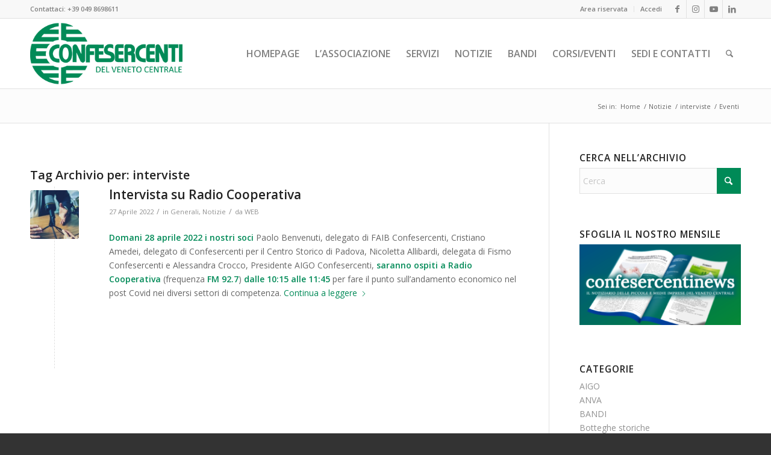

--- FILE ---
content_type: text/html; charset=UTF-8
request_url: https://www.confesercentidelvenetocentrale.it/tag/interviste/
body_size: 24443
content:
<!DOCTYPE html>
<html lang="it-IT" class="html_stretched responsive av-preloader-disabled  html_header_top html_logo_left html_main_nav_header html_menu_right html_large html_header_sticky html_header_shrinking html_header_topbar_active html_mobile_menu_phone html_header_searchicon html_content_align_center html_header_unstick_top_disabled html_header_stretch_disabled html_av-overlay-side html_av-overlay-side-classic html_av-submenu-noclone html_entry_id_7859 av-cookies-no-cookie-consent av-no-preview av-default-lightbox html_text_menu_active av-mobile-menu-switch-default">
<head>
<meta charset="UTF-8" />


<!-- mobile setting -->
<meta name="viewport" content="width=device-width, initial-scale=1">

<!-- Scripts/CSS and wp_head hook -->
<meta name='robots' content='index, follow, max-image-preview:large, max-snippet:-1, max-video-preview:-1' />
<script id="cookieyes" type="text/javascript" src="https://cdn-cookieyes.com/client_data/adbe53aa01bdc3eba11bcedf/script.js"></script>
	<!-- This site is optimized with the Yoast SEO plugin v26.8 - https://yoast.com/product/yoast-seo-wordpress/ -->
	<title>interviste Archivi - Confesercenti del Veneto Centrale</title>
	<link rel="canonical" href="https://www.confesercentidelvenetocentrale.it/tag/interviste/" />
	<meta property="og:locale" content="it_IT" />
	<meta property="og:type" content="article" />
	<meta property="og:title" content="interviste Archivi - Confesercenti del Veneto Centrale" />
	<meta property="og:url" content="https://www.confesercentidelvenetocentrale.it/tag/interviste/" />
	<meta property="og:site_name" content="Confesercenti del Veneto Centrale" />
	<meta name="twitter:card" content="summary_large_image" />
	<meta name="twitter:site" content="@confesercentipd" />
	<script type="application/ld+json" class="yoast-schema-graph">{"@context":"https://schema.org","@graph":[{"@type":"CollectionPage","@id":"https://www.confesercentidelvenetocentrale.it/tag/interviste/","url":"https://www.confesercentidelvenetocentrale.it/tag/interviste/","name":"interviste Archivi - Confesercenti del Veneto Centrale","isPartOf":{"@id":"https://www.confesercentidelvenetocentrale.it/#website"},"primaryImageOfPage":{"@id":"https://www.confesercentidelvenetocentrale.it/tag/interviste/#primaryimage"},"image":{"@id":"https://www.confesercentidelvenetocentrale.it/tag/interviste/#primaryimage"},"thumbnailUrl":"https://www.confesercentidelvenetocentrale.it/wp-content/uploads/2022/04/f9b1ae30-93f3-11ec-bdef-df87028c4bc9-scaled-1.jpeg","breadcrumb":{"@id":"https://www.confesercentidelvenetocentrale.it/tag/interviste/#breadcrumb"},"inLanguage":"it-IT"},{"@type":"ImageObject","inLanguage":"it-IT","@id":"https://www.confesercentidelvenetocentrale.it/tag/interviste/#primaryimage","url":"https://www.confesercentidelvenetocentrale.it/wp-content/uploads/2022/04/f9b1ae30-93f3-11ec-bdef-df87028c4bc9-scaled-1.jpeg","contentUrl":"https://www.confesercentidelvenetocentrale.it/wp-content/uploads/2022/04/f9b1ae30-93f3-11ec-bdef-df87028c4bc9-scaled-1.jpeg","width":2560,"height":1210},{"@type":"BreadcrumbList","@id":"https://www.confesercentidelvenetocentrale.it/tag/interviste/#breadcrumb","itemListElement":[{"@type":"ListItem","position":1,"name":"Home","item":"https://www.confesercentidelvenetocentrale.it/homepage/"},{"@type":"ListItem","position":2,"name":"interviste"}]},{"@type":"WebSite","@id":"https://www.confesercentidelvenetocentrale.it/#website","url":"https://www.confesercentidelvenetocentrale.it/","name":"Confesercenti Padova e Vicenza","description":"Imprese del Commercio, Turismo e Servizi","publisher":{"@id":"https://www.confesercentidelvenetocentrale.it/#organization"},"potentialAction":[{"@type":"SearchAction","target":{"@type":"EntryPoint","urlTemplate":"https://www.confesercentidelvenetocentrale.it/?s={search_term_string}"},"query-input":{"@type":"PropertyValueSpecification","valueRequired":true,"valueName":"search_term_string"}}],"inLanguage":"it-IT"},{"@type":"Organization","@id":"https://www.confesercentidelvenetocentrale.it/#organization","name":"Confesercenti del Veneto Centrale","url":"https://www.confesercentidelvenetocentrale.it/","logo":{"@type":"ImageObject","inLanguage":"it-IT","@id":"https://www.confesercentidelvenetocentrale.it/#/schema/logo/image/","url":"https://www.confesercentidelvenetocentrale.it/wp-content/uploads/2018/07/logo.png","contentUrl":"https://www.confesercentidelvenetocentrale.it/wp-content/uploads/2018/07/logo.png","width":340,"height":156,"caption":"Confesercenti del Veneto Centrale"},"image":{"@id":"https://www.confesercentidelvenetocentrale.it/#/schema/logo/image/"},"sameAs":["https://www.facebook.com/confesercenti","https://x.com/confesercentipd","https://www.instagram.com/confesercentipadova/","https://www.youtube.com/playlist?list=PLZr1wcQKPX9783p3nkASIT-n1C8tLyCq-"]}]}</script>
	<!-- / Yoast SEO plugin. -->


<link rel="alternate" type="application/rss+xml" title="Confesercenti del Veneto Centrale &raquo; Feed" href="https://www.confesercentidelvenetocentrale.it/feed/" />
<link rel="alternate" type="application/rss+xml" title="Confesercenti del Veneto Centrale &raquo; Feed dei commenti" href="https://www.confesercentidelvenetocentrale.it/comments/feed/" />
<link rel="alternate" type="text/calendar" title="Confesercenti del Veneto Centrale &raquo; iCal Feed" href="https://www.confesercentidelvenetocentrale.it/events/?ical=1" />
<link rel="alternate" type="application/rss+xml" title="Confesercenti del Veneto Centrale &raquo; interviste Feed del tag" href="https://www.confesercentidelvenetocentrale.it/tag/interviste/feed/" />

<!-- google webfont font replacement -->

			<script type='text/javascript'>

				(function() {

					/*	check if webfonts are disabled by user setting via cookie - or user must opt in.	*/
					var html = document.getElementsByTagName('html')[0];
					var cookie_check = html.className.indexOf('av-cookies-needs-opt-in') >= 0 || html.className.indexOf('av-cookies-can-opt-out') >= 0;
					var allow_continue = true;
					var silent_accept_cookie = html.className.indexOf('av-cookies-user-silent-accept') >= 0;

					if( cookie_check && ! silent_accept_cookie )
					{
						if( ! document.cookie.match(/aviaCookieConsent/) || html.className.indexOf('av-cookies-session-refused') >= 0 )
						{
							allow_continue = false;
						}
						else
						{
							if( ! document.cookie.match(/aviaPrivacyRefuseCookiesHideBar/) )
							{
								allow_continue = false;
							}
							else if( ! document.cookie.match(/aviaPrivacyEssentialCookiesEnabled/) )
							{
								allow_continue = false;
							}
							else if( document.cookie.match(/aviaPrivacyGoogleWebfontsDisabled/) )
							{
								allow_continue = false;
							}
						}
					}

					if( allow_continue )
					{
						var f = document.createElement('link');

						f.type 	= 'text/css';
						f.rel 	= 'stylesheet';
						f.href 	= 'https://fonts.googleapis.com/css?family=Open+Sans:400,600&display=auto';
						f.id 	= 'avia-google-webfont';

						document.getElementsByTagName('head')[0].appendChild(f);
					}
				})();

			</script>
			<style id='wp-img-auto-sizes-contain-inline-css' type='text/css'>
img:is([sizes=auto i],[sizes^="auto," i]){contain-intrinsic-size:3000px 1500px}
/*# sourceURL=wp-img-auto-sizes-contain-inline-css */
</style>
<link rel='stylesheet' id='avia-grid-css' href='https://www.confesercentidelvenetocentrale.it/wp-content/themes/enfold/css/grid.min.css?ver=7.1.3' type='text/css' media='all' />
<link rel='stylesheet' id='avia-base-css' href='https://www.confesercentidelvenetocentrale.it/wp-content/themes/enfold/css/base.min.css?ver=7.1.3' type='text/css' media='all' />
<link rel='stylesheet' id='avia-layout-css' href='https://www.confesercentidelvenetocentrale.it/wp-content/themes/enfold/css/layout.min.css?ver=7.1.3' type='text/css' media='all' />
<link rel='stylesheet' id='avia-module-blog-css' href='https://www.confesercentidelvenetocentrale.it/wp-content/themes/enfold/config-templatebuilder/avia-shortcodes/blog/blog.min.css?ver=7.1.3' type='text/css' media='all' />
<link rel='stylesheet' id='avia-module-postslider-css' href='https://www.confesercentidelvenetocentrale.it/wp-content/themes/enfold/config-templatebuilder/avia-shortcodes/postslider/postslider.min.css?ver=7.1.3' type='text/css' media='all' />
<link rel='stylesheet' id='avia-module-button-css' href='https://www.confesercentidelvenetocentrale.it/wp-content/themes/enfold/config-templatebuilder/avia-shortcodes/buttons/buttons.min.css?ver=7.1.3' type='text/css' media='all' />
<link rel='stylesheet' id='avia-module-buttonrow-css' href='https://www.confesercentidelvenetocentrale.it/wp-content/themes/enfold/config-templatebuilder/avia-shortcodes/buttonrow/buttonrow.min.css?ver=7.1.3' type='text/css' media='all' />
<link rel='stylesheet' id='avia-module-button-fullwidth-css' href='https://www.confesercentidelvenetocentrale.it/wp-content/themes/enfold/config-templatebuilder/avia-shortcodes/buttons_fullwidth/buttons_fullwidth.min.css?ver=7.1.3' type='text/css' media='all' />
<link rel='stylesheet' id='avia-module-comments-css' href='https://www.confesercentidelvenetocentrale.it/wp-content/themes/enfold/config-templatebuilder/avia-shortcodes/comments/comments.min.css?ver=7.1.3' type='text/css' media='all' />
<link rel='stylesheet' id='avia-module-contact-css' href='https://www.confesercentidelvenetocentrale.it/wp-content/themes/enfold/config-templatebuilder/avia-shortcodes/contact/contact.min.css?ver=7.1.3' type='text/css' media='all' />
<link rel='stylesheet' id='avia-module-slideshow-css' href='https://www.confesercentidelvenetocentrale.it/wp-content/themes/enfold/config-templatebuilder/avia-shortcodes/slideshow/slideshow.min.css?ver=7.1.3' type='text/css' media='all' />
<link rel='stylesheet' id='avia-module-gallery-css' href='https://www.confesercentidelvenetocentrale.it/wp-content/themes/enfold/config-templatebuilder/avia-shortcodes/gallery/gallery.min.css?ver=7.1.3' type='text/css' media='all' />
<link rel='stylesheet' id='avia-module-maps-css' href='https://www.confesercentidelvenetocentrale.it/wp-content/themes/enfold/config-templatebuilder/avia-shortcodes/google_maps/google_maps.min.css?ver=7.1.3' type='text/css' media='all' />
<link rel='stylesheet' id='avia-module-gridrow-css' href='https://www.confesercentidelvenetocentrale.it/wp-content/themes/enfold/config-templatebuilder/avia-shortcodes/grid_row/grid_row.min.css?ver=7.1.3' type='text/css' media='all' />
<link rel='stylesheet' id='avia-module-heading-css' href='https://www.confesercentidelvenetocentrale.it/wp-content/themes/enfold/config-templatebuilder/avia-shortcodes/heading/heading.min.css?ver=7.1.3' type='text/css' media='all' />
<link rel='stylesheet' id='avia-module-hr-css' href='https://www.confesercentidelvenetocentrale.it/wp-content/themes/enfold/config-templatebuilder/avia-shortcodes/hr/hr.min.css?ver=7.1.3' type='text/css' media='all' />
<link rel='stylesheet' id='avia-module-icon-css' href='https://www.confesercentidelvenetocentrale.it/wp-content/themes/enfold/config-templatebuilder/avia-shortcodes/icon/icon.min.css?ver=7.1.3' type='text/css' media='all' />
<link rel='stylesheet' id='avia-module-iconbox-css' href='https://www.confesercentidelvenetocentrale.it/wp-content/themes/enfold/config-templatebuilder/avia-shortcodes/iconbox/iconbox.min.css?ver=7.1.3' type='text/css' media='all' />
<link rel='stylesheet' id='avia-module-iconlist-css' href='https://www.confesercentidelvenetocentrale.it/wp-content/themes/enfold/config-templatebuilder/avia-shortcodes/iconlist/iconlist.min.css?ver=7.1.3' type='text/css' media='all' />
<link rel='stylesheet' id='avia-module-image-css' href='https://www.confesercentidelvenetocentrale.it/wp-content/themes/enfold/config-templatebuilder/avia-shortcodes/image/image.min.css?ver=7.1.3' type='text/css' media='all' />
<link rel='stylesheet' id='avia-module-magazine-css' href='https://www.confesercentidelvenetocentrale.it/wp-content/themes/enfold/config-templatebuilder/avia-shortcodes/magazine/magazine.min.css?ver=7.1.3' type='text/css' media='all' />
<link rel='stylesheet' id='avia-module-slideshow-fullsize-css' href='https://www.confesercentidelvenetocentrale.it/wp-content/themes/enfold/config-templatebuilder/avia-shortcodes/slideshow_fullsize/slideshow_fullsize.min.css?ver=7.1.3' type='text/css' media='all' />
<link rel='stylesheet' id='avia-module-social-css' href='https://www.confesercentidelvenetocentrale.it/wp-content/themes/enfold/config-templatebuilder/avia-shortcodes/social_share/social_share.min.css?ver=7.1.3' type='text/css' media='all' />
<link rel='stylesheet' id='avia-module-tabs-css' href='https://www.confesercentidelvenetocentrale.it/wp-content/themes/enfold/config-templatebuilder/avia-shortcodes/tabs/tabs.min.css?ver=7.1.3' type='text/css' media='all' />
<link rel='stylesheet' id='avia-module-team-css' href='https://www.confesercentidelvenetocentrale.it/wp-content/themes/enfold/config-templatebuilder/avia-shortcodes/team/team.min.css?ver=7.1.3' type='text/css' media='all' />
<link rel='stylesheet' id='avia-module-toggles-css' href='https://www.confesercentidelvenetocentrale.it/wp-content/themes/enfold/config-templatebuilder/avia-shortcodes/toggles/toggles.min.css?ver=7.1.3' type='text/css' media='all' />
<link rel='stylesheet' id='avia-module-video-css' href='https://www.confesercentidelvenetocentrale.it/wp-content/themes/enfold/config-templatebuilder/avia-shortcodes/video/video.min.css?ver=7.1.3' type='text/css' media='all' />
<style id='wp-emoji-styles-inline-css' type='text/css'>

	img.wp-smiley, img.emoji {
		display: inline !important;
		border: none !important;
		box-shadow: none !important;
		height: 1em !important;
		width: 1em !important;
		margin: 0 0.07em !important;
		vertical-align: -0.1em !important;
		background: none !important;
		padding: 0 !important;
	}
/*# sourceURL=wp-emoji-styles-inline-css */
</style>
<link rel='stylesheet' id='wp-block-library-css' href='https://www.confesercentidelvenetocentrale.it/wp-includes/css/dist/block-library/style.min.css?ver=6.9' type='text/css' media='all' />
<style id='global-styles-inline-css' type='text/css'>
:root{--wp--preset--aspect-ratio--square: 1;--wp--preset--aspect-ratio--4-3: 4/3;--wp--preset--aspect-ratio--3-4: 3/4;--wp--preset--aspect-ratio--3-2: 3/2;--wp--preset--aspect-ratio--2-3: 2/3;--wp--preset--aspect-ratio--16-9: 16/9;--wp--preset--aspect-ratio--9-16: 9/16;--wp--preset--color--black: #000000;--wp--preset--color--cyan-bluish-gray: #abb8c3;--wp--preset--color--white: #ffffff;--wp--preset--color--pale-pink: #f78da7;--wp--preset--color--vivid-red: #cf2e2e;--wp--preset--color--luminous-vivid-orange: #ff6900;--wp--preset--color--luminous-vivid-amber: #fcb900;--wp--preset--color--light-green-cyan: #7bdcb5;--wp--preset--color--vivid-green-cyan: #00d084;--wp--preset--color--pale-cyan-blue: #8ed1fc;--wp--preset--color--vivid-cyan-blue: #0693e3;--wp--preset--color--vivid-purple: #9b51e0;--wp--preset--color--metallic-red: #b02b2c;--wp--preset--color--maximum-yellow-red: #edae44;--wp--preset--color--yellow-sun: #eeee22;--wp--preset--color--palm-leaf: #83a846;--wp--preset--color--aero: #7bb0e7;--wp--preset--color--old-lavender: #745f7e;--wp--preset--color--steel-teal: #5f8789;--wp--preset--color--raspberry-pink: #d65799;--wp--preset--color--medium-turquoise: #4ecac2;--wp--preset--gradient--vivid-cyan-blue-to-vivid-purple: linear-gradient(135deg,rgb(6,147,227) 0%,rgb(155,81,224) 100%);--wp--preset--gradient--light-green-cyan-to-vivid-green-cyan: linear-gradient(135deg,rgb(122,220,180) 0%,rgb(0,208,130) 100%);--wp--preset--gradient--luminous-vivid-amber-to-luminous-vivid-orange: linear-gradient(135deg,rgb(252,185,0) 0%,rgb(255,105,0) 100%);--wp--preset--gradient--luminous-vivid-orange-to-vivid-red: linear-gradient(135deg,rgb(255,105,0) 0%,rgb(207,46,46) 100%);--wp--preset--gradient--very-light-gray-to-cyan-bluish-gray: linear-gradient(135deg,rgb(238,238,238) 0%,rgb(169,184,195) 100%);--wp--preset--gradient--cool-to-warm-spectrum: linear-gradient(135deg,rgb(74,234,220) 0%,rgb(151,120,209) 20%,rgb(207,42,186) 40%,rgb(238,44,130) 60%,rgb(251,105,98) 80%,rgb(254,248,76) 100%);--wp--preset--gradient--blush-light-purple: linear-gradient(135deg,rgb(255,206,236) 0%,rgb(152,150,240) 100%);--wp--preset--gradient--blush-bordeaux: linear-gradient(135deg,rgb(254,205,165) 0%,rgb(254,45,45) 50%,rgb(107,0,62) 100%);--wp--preset--gradient--luminous-dusk: linear-gradient(135deg,rgb(255,203,112) 0%,rgb(199,81,192) 50%,rgb(65,88,208) 100%);--wp--preset--gradient--pale-ocean: linear-gradient(135deg,rgb(255,245,203) 0%,rgb(182,227,212) 50%,rgb(51,167,181) 100%);--wp--preset--gradient--electric-grass: linear-gradient(135deg,rgb(202,248,128) 0%,rgb(113,206,126) 100%);--wp--preset--gradient--midnight: linear-gradient(135deg,rgb(2,3,129) 0%,rgb(40,116,252) 100%);--wp--preset--font-size--small: 1rem;--wp--preset--font-size--medium: 1.125rem;--wp--preset--font-size--large: 1.75rem;--wp--preset--font-size--x-large: clamp(1.75rem, 3vw, 2.25rem);--wp--preset--spacing--20: 0.44rem;--wp--preset--spacing--30: 0.67rem;--wp--preset--spacing--40: 1rem;--wp--preset--spacing--50: 1.5rem;--wp--preset--spacing--60: 2.25rem;--wp--preset--spacing--70: 3.38rem;--wp--preset--spacing--80: 5.06rem;--wp--preset--shadow--natural: 6px 6px 9px rgba(0, 0, 0, 0.2);--wp--preset--shadow--deep: 12px 12px 50px rgba(0, 0, 0, 0.4);--wp--preset--shadow--sharp: 6px 6px 0px rgba(0, 0, 0, 0.2);--wp--preset--shadow--outlined: 6px 6px 0px -3px rgb(255, 255, 255), 6px 6px rgb(0, 0, 0);--wp--preset--shadow--crisp: 6px 6px 0px rgb(0, 0, 0);}:root { --wp--style--global--content-size: 800px;--wp--style--global--wide-size: 1130px; }:where(body) { margin: 0; }.wp-site-blocks > .alignleft { float: left; margin-right: 2em; }.wp-site-blocks > .alignright { float: right; margin-left: 2em; }.wp-site-blocks > .aligncenter { justify-content: center; margin-left: auto; margin-right: auto; }:where(.is-layout-flex){gap: 0.5em;}:where(.is-layout-grid){gap: 0.5em;}.is-layout-flow > .alignleft{float: left;margin-inline-start: 0;margin-inline-end: 2em;}.is-layout-flow > .alignright{float: right;margin-inline-start: 2em;margin-inline-end: 0;}.is-layout-flow > .aligncenter{margin-left: auto !important;margin-right: auto !important;}.is-layout-constrained > .alignleft{float: left;margin-inline-start: 0;margin-inline-end: 2em;}.is-layout-constrained > .alignright{float: right;margin-inline-start: 2em;margin-inline-end: 0;}.is-layout-constrained > .aligncenter{margin-left: auto !important;margin-right: auto !important;}.is-layout-constrained > :where(:not(.alignleft):not(.alignright):not(.alignfull)){max-width: var(--wp--style--global--content-size);margin-left: auto !important;margin-right: auto !important;}.is-layout-constrained > .alignwide{max-width: var(--wp--style--global--wide-size);}body .is-layout-flex{display: flex;}.is-layout-flex{flex-wrap: wrap;align-items: center;}.is-layout-flex > :is(*, div){margin: 0;}body .is-layout-grid{display: grid;}.is-layout-grid > :is(*, div){margin: 0;}body{padding-top: 0px;padding-right: 0px;padding-bottom: 0px;padding-left: 0px;}a:where(:not(.wp-element-button)){text-decoration: underline;}:root :where(.wp-element-button, .wp-block-button__link){background-color: #32373c;border-width: 0;color: #fff;font-family: inherit;font-size: inherit;font-style: inherit;font-weight: inherit;letter-spacing: inherit;line-height: inherit;padding-top: calc(0.667em + 2px);padding-right: calc(1.333em + 2px);padding-bottom: calc(0.667em + 2px);padding-left: calc(1.333em + 2px);text-decoration: none;text-transform: inherit;}.has-black-color{color: var(--wp--preset--color--black) !important;}.has-cyan-bluish-gray-color{color: var(--wp--preset--color--cyan-bluish-gray) !important;}.has-white-color{color: var(--wp--preset--color--white) !important;}.has-pale-pink-color{color: var(--wp--preset--color--pale-pink) !important;}.has-vivid-red-color{color: var(--wp--preset--color--vivid-red) !important;}.has-luminous-vivid-orange-color{color: var(--wp--preset--color--luminous-vivid-orange) !important;}.has-luminous-vivid-amber-color{color: var(--wp--preset--color--luminous-vivid-amber) !important;}.has-light-green-cyan-color{color: var(--wp--preset--color--light-green-cyan) !important;}.has-vivid-green-cyan-color{color: var(--wp--preset--color--vivid-green-cyan) !important;}.has-pale-cyan-blue-color{color: var(--wp--preset--color--pale-cyan-blue) !important;}.has-vivid-cyan-blue-color{color: var(--wp--preset--color--vivid-cyan-blue) !important;}.has-vivid-purple-color{color: var(--wp--preset--color--vivid-purple) !important;}.has-metallic-red-color{color: var(--wp--preset--color--metallic-red) !important;}.has-maximum-yellow-red-color{color: var(--wp--preset--color--maximum-yellow-red) !important;}.has-yellow-sun-color{color: var(--wp--preset--color--yellow-sun) !important;}.has-palm-leaf-color{color: var(--wp--preset--color--palm-leaf) !important;}.has-aero-color{color: var(--wp--preset--color--aero) !important;}.has-old-lavender-color{color: var(--wp--preset--color--old-lavender) !important;}.has-steel-teal-color{color: var(--wp--preset--color--steel-teal) !important;}.has-raspberry-pink-color{color: var(--wp--preset--color--raspberry-pink) !important;}.has-medium-turquoise-color{color: var(--wp--preset--color--medium-turquoise) !important;}.has-black-background-color{background-color: var(--wp--preset--color--black) !important;}.has-cyan-bluish-gray-background-color{background-color: var(--wp--preset--color--cyan-bluish-gray) !important;}.has-white-background-color{background-color: var(--wp--preset--color--white) !important;}.has-pale-pink-background-color{background-color: var(--wp--preset--color--pale-pink) !important;}.has-vivid-red-background-color{background-color: var(--wp--preset--color--vivid-red) !important;}.has-luminous-vivid-orange-background-color{background-color: var(--wp--preset--color--luminous-vivid-orange) !important;}.has-luminous-vivid-amber-background-color{background-color: var(--wp--preset--color--luminous-vivid-amber) !important;}.has-light-green-cyan-background-color{background-color: var(--wp--preset--color--light-green-cyan) !important;}.has-vivid-green-cyan-background-color{background-color: var(--wp--preset--color--vivid-green-cyan) !important;}.has-pale-cyan-blue-background-color{background-color: var(--wp--preset--color--pale-cyan-blue) !important;}.has-vivid-cyan-blue-background-color{background-color: var(--wp--preset--color--vivid-cyan-blue) !important;}.has-vivid-purple-background-color{background-color: var(--wp--preset--color--vivid-purple) !important;}.has-metallic-red-background-color{background-color: var(--wp--preset--color--metallic-red) !important;}.has-maximum-yellow-red-background-color{background-color: var(--wp--preset--color--maximum-yellow-red) !important;}.has-yellow-sun-background-color{background-color: var(--wp--preset--color--yellow-sun) !important;}.has-palm-leaf-background-color{background-color: var(--wp--preset--color--palm-leaf) !important;}.has-aero-background-color{background-color: var(--wp--preset--color--aero) !important;}.has-old-lavender-background-color{background-color: var(--wp--preset--color--old-lavender) !important;}.has-steel-teal-background-color{background-color: var(--wp--preset--color--steel-teal) !important;}.has-raspberry-pink-background-color{background-color: var(--wp--preset--color--raspberry-pink) !important;}.has-medium-turquoise-background-color{background-color: var(--wp--preset--color--medium-turquoise) !important;}.has-black-border-color{border-color: var(--wp--preset--color--black) !important;}.has-cyan-bluish-gray-border-color{border-color: var(--wp--preset--color--cyan-bluish-gray) !important;}.has-white-border-color{border-color: var(--wp--preset--color--white) !important;}.has-pale-pink-border-color{border-color: var(--wp--preset--color--pale-pink) !important;}.has-vivid-red-border-color{border-color: var(--wp--preset--color--vivid-red) !important;}.has-luminous-vivid-orange-border-color{border-color: var(--wp--preset--color--luminous-vivid-orange) !important;}.has-luminous-vivid-amber-border-color{border-color: var(--wp--preset--color--luminous-vivid-amber) !important;}.has-light-green-cyan-border-color{border-color: var(--wp--preset--color--light-green-cyan) !important;}.has-vivid-green-cyan-border-color{border-color: var(--wp--preset--color--vivid-green-cyan) !important;}.has-pale-cyan-blue-border-color{border-color: var(--wp--preset--color--pale-cyan-blue) !important;}.has-vivid-cyan-blue-border-color{border-color: var(--wp--preset--color--vivid-cyan-blue) !important;}.has-vivid-purple-border-color{border-color: var(--wp--preset--color--vivid-purple) !important;}.has-metallic-red-border-color{border-color: var(--wp--preset--color--metallic-red) !important;}.has-maximum-yellow-red-border-color{border-color: var(--wp--preset--color--maximum-yellow-red) !important;}.has-yellow-sun-border-color{border-color: var(--wp--preset--color--yellow-sun) !important;}.has-palm-leaf-border-color{border-color: var(--wp--preset--color--palm-leaf) !important;}.has-aero-border-color{border-color: var(--wp--preset--color--aero) !important;}.has-old-lavender-border-color{border-color: var(--wp--preset--color--old-lavender) !important;}.has-steel-teal-border-color{border-color: var(--wp--preset--color--steel-teal) !important;}.has-raspberry-pink-border-color{border-color: var(--wp--preset--color--raspberry-pink) !important;}.has-medium-turquoise-border-color{border-color: var(--wp--preset--color--medium-turquoise) !important;}.has-vivid-cyan-blue-to-vivid-purple-gradient-background{background: var(--wp--preset--gradient--vivid-cyan-blue-to-vivid-purple) !important;}.has-light-green-cyan-to-vivid-green-cyan-gradient-background{background: var(--wp--preset--gradient--light-green-cyan-to-vivid-green-cyan) !important;}.has-luminous-vivid-amber-to-luminous-vivid-orange-gradient-background{background: var(--wp--preset--gradient--luminous-vivid-amber-to-luminous-vivid-orange) !important;}.has-luminous-vivid-orange-to-vivid-red-gradient-background{background: var(--wp--preset--gradient--luminous-vivid-orange-to-vivid-red) !important;}.has-very-light-gray-to-cyan-bluish-gray-gradient-background{background: var(--wp--preset--gradient--very-light-gray-to-cyan-bluish-gray) !important;}.has-cool-to-warm-spectrum-gradient-background{background: var(--wp--preset--gradient--cool-to-warm-spectrum) !important;}.has-blush-light-purple-gradient-background{background: var(--wp--preset--gradient--blush-light-purple) !important;}.has-blush-bordeaux-gradient-background{background: var(--wp--preset--gradient--blush-bordeaux) !important;}.has-luminous-dusk-gradient-background{background: var(--wp--preset--gradient--luminous-dusk) !important;}.has-pale-ocean-gradient-background{background: var(--wp--preset--gradient--pale-ocean) !important;}.has-electric-grass-gradient-background{background: var(--wp--preset--gradient--electric-grass) !important;}.has-midnight-gradient-background{background: var(--wp--preset--gradient--midnight) !important;}.has-small-font-size{font-size: var(--wp--preset--font-size--small) !important;}.has-medium-font-size{font-size: var(--wp--preset--font-size--medium) !important;}.has-large-font-size{font-size: var(--wp--preset--font-size--large) !important;}.has-x-large-font-size{font-size: var(--wp--preset--font-size--x-large) !important;}
:where(.wp-block-post-template.is-layout-flex){gap: 1.25em;}:where(.wp-block-post-template.is-layout-grid){gap: 1.25em;}
:where(.wp-block-term-template.is-layout-flex){gap: 1.25em;}:where(.wp-block-term-template.is-layout-grid){gap: 1.25em;}
:where(.wp-block-columns.is-layout-flex){gap: 2em;}:where(.wp-block-columns.is-layout-grid){gap: 2em;}
:root :where(.wp-block-pullquote){font-size: 1.5em;line-height: 1.6;}
/*# sourceURL=global-styles-inline-css */
</style>
<link rel='stylesheet' id='contact-form-7-css' href='https://www.confesercentidelvenetocentrale.it/wp-content/plugins/contact-form-7/includes/css/styles.css?ver=6.1.4' type='text/css' media='all' />
<link rel='stylesheet' id='mailup-css' href='https://www.confesercentidelvenetocentrale.it/wp-content/plugins/mailup-email-and-newsletter-subscription-form/public/css/mailup-public.css?ver=1.2.7' type='text/css' media='all' />
<link rel='stylesheet' id='tribe-events-v2-single-skeleton-css' href='https://www.confesercentidelvenetocentrale.it/wp-content/plugins/the-events-calendar/build/css/tribe-events-single-skeleton.css?ver=6.15.14' type='text/css' media='all' />
<link rel='stylesheet' id='tribe-events-v2-single-skeleton-full-css' href='https://www.confesercentidelvenetocentrale.it/wp-content/plugins/the-events-calendar/build/css/tribe-events-single-full.css?ver=6.15.14' type='text/css' media='all' />
<link rel='stylesheet' id='tec-events-elementor-widgets-base-styles-css' href='https://www.confesercentidelvenetocentrale.it/wp-content/plugins/the-events-calendar/build/css/integrations/plugins/elementor/widgets/widget-base.css?ver=6.15.14' type='text/css' media='all' />
<link rel='stylesheet' id='avia-scs-css' href='https://www.confesercentidelvenetocentrale.it/wp-content/themes/enfold/css/shortcodes.min.css?ver=7.1.3' type='text/css' media='all' />
<link rel='stylesheet' id='avia-fold-unfold-css' href='https://www.confesercentidelvenetocentrale.it/wp-content/themes/enfold/css/avia-snippet-fold-unfold.min.css?ver=7.1.3' type='text/css' media='all' />
<link rel='stylesheet' id='avia-popup-css-css' href='https://www.confesercentidelvenetocentrale.it/wp-content/themes/enfold/js/aviapopup/magnific-popup.min.css?ver=7.1.3' type='text/css' media='screen' />
<link rel='stylesheet' id='avia-lightbox-css' href='https://www.confesercentidelvenetocentrale.it/wp-content/themes/enfold/css/avia-snippet-lightbox.min.css?ver=7.1.3' type='text/css' media='screen' />
<link rel='stylesheet' id='avia-widget-css-css' href='https://www.confesercentidelvenetocentrale.it/wp-content/themes/enfold/css/avia-snippet-widget.min.css?ver=7.1.3' type='text/css' media='screen' />
<link rel='stylesheet' id='avia-dynamic-css' href='https://www.confesercentidelvenetocentrale.it/wp-content/uploads/dynamic_avia/enfold_child.css?ver=6977d22050f38' type='text/css' media='all' />
<link rel='stylesheet' id='avia-custom-css' href='https://www.confesercentidelvenetocentrale.it/wp-content/themes/enfold/css/custom.css?ver=7.1.3' type='text/css' media='all' />
<link rel='stylesheet' id='avia-style-css' href='https://www.confesercentidelvenetocentrale.it/wp-content/themes/enfold-child/style.css?ver=7.1.3' type='text/css' media='all' />
<link rel='stylesheet' id='avia-events-cal-css' href='https://www.confesercentidelvenetocentrale.it/wp-content/themes/enfold/config-events-calendar/event-mod.min.css?ver=7.1.3' type='text/css' media='all' />
<script type="text/javascript" src="https://www.confesercentidelvenetocentrale.it/wp-includes/js/jquery/jquery.min.js?ver=3.7.1" id="jquery-core-js"></script>
<script type="text/javascript" src="https://www.confesercentidelvenetocentrale.it/wp-includes/js/jquery/jquery-migrate.min.js?ver=3.4.1" id="jquery-migrate-js"></script>

<script  type="text/javascript" class=" _iub_cs_skip" type="text/javascript" id="iubenda-head-inline-scripts-0">
/* <![CDATA[ */
(function (w,d) {var loader = function () {var s = d.createElement("script"), tag = d.getElementsByTagName("script")[0]; s.src="https://cdn.iubenda.com/iubenda.js"; tag.parentNode.insertBefore(s,tag);}; if(w.addEventListener){w.addEventListener("load", loader, false);}else if(w.attachEvent){w.attachEvent("onload", loader);}else{w.onload = loader;}})(window, document);
//# sourceURL=iubenda-head-inline-scripts-0
/* ]]> */
</script>
<script type="text/javascript" src="https://www.confesercentidelvenetocentrale.it/wp-content/plugins/mailup-email-and-newsletter-subscription-form/admin/js/jquery.validate.min.js?ver=1.19.5" id="mailup_validate-js"></script>
<script type="text/javascript" src="https://www.confesercentidelvenetocentrale.it/wp-content/plugins/mailup-email-and-newsletter-subscription-form/admin/js/localization/messages_it.js?ver=1.19.5" id="mailup_validate_loc_it-js"></script>
<script type="text/javascript" id="mailup-js-extra">
/* <![CDATA[ */
var mailup_params = {"ajax_url":"https://www.confesercentidelvenetocentrale.it/wp-admin/admin-ajax.php","ajaxNonce":"d56416d980"};
//# sourceURL=mailup-js-extra
/* ]]> */
</script>
<script type="text/javascript" src="https://www.confesercentidelvenetocentrale.it/wp-content/plugins/mailup-email-and-newsletter-subscription-form/public/js/mailup-public.js?ver=1.2.7" id="mailup-js"></script>
<script type="text/javascript" src="https://www.confesercentidelvenetocentrale.it/wp-content/themes/enfold/js/avia-js.min.js?ver=7.1.3" id="avia-js-js"></script>
<script type="text/javascript" src="https://www.confesercentidelvenetocentrale.it/wp-content/themes/enfold/js/avia-compat.min.js?ver=7.1.3" id="avia-compat-js"></script>
<script type="text/javascript" id="ai-js-js-extra">
/* <![CDATA[ */
var MyAjax = {"ajaxurl":"https://www.confesercentidelvenetocentrale.it/wp-admin/admin-ajax.php","security":"594326ee5d"};
//# sourceURL=ai-js-js-extra
/* ]]> */
</script>
<script type="text/javascript" src="https://www.confesercentidelvenetocentrale.it/wp-content/plugins/advanced-iframe/js/ai.min.js?ver=562269" id="ai-js-js"></script>
<link rel="https://api.w.org/" href="https://www.confesercentidelvenetocentrale.it/wp-json/" /><link rel="alternate" title="JSON" type="application/json" href="https://www.confesercentidelvenetocentrale.it/wp-json/wp/v2/tags/540" /><link rel="EditURI" type="application/rsd+xml" title="RSD" href="https://www.confesercentidelvenetocentrale.it/xmlrpc.php?rsd" />
<meta name="generator" content="WordPress 6.9" />
<meta name="et-api-version" content="v1"><meta name="et-api-origin" content="https://www.confesercentidelvenetocentrale.it"><link rel="https://theeventscalendar.com/" href="https://www.confesercentidelvenetocentrale.it/wp-json/tribe/tickets/v1/" /><meta name="tec-api-version" content="v1"><meta name="tec-api-origin" content="https://www.confesercentidelvenetocentrale.it"><link rel="alternate" href="https://www.confesercentidelvenetocentrale.it/wp-json/tribe/events/v1/events/?tags=interviste" />
<link rel="icon" href="https://www.confesercentidelvenetocentrale.it/wp-content/uploads/2020/01/favicon.ico" type="image/x-icon">
<!--[if lt IE 9]><script src="https://www.confesercentidelvenetocentrale.it/wp-content/themes/enfold/js/html5shiv.js"></script><![endif]--><link rel="profile" href="https://gmpg.org/xfn/11" />
<link rel="alternate" type="application/rss+xml" title="Confesercenti del Veneto Centrale RSS2 Feed" href="https://www.confesercentidelvenetocentrale.it/feed/" />
<link rel="pingback" href="https://www.confesercentidelvenetocentrale.it/xmlrpc.php" />
<meta name="generator" content="Elementor 3.34.3; features: e_font_icon_svg, additional_custom_breakpoints; settings: css_print_method-external, google_font-enabled, font_display-swap">
			<style>
				.e-con.e-parent:nth-of-type(n+4):not(.e-lazyloaded):not(.e-no-lazyload),
				.e-con.e-parent:nth-of-type(n+4):not(.e-lazyloaded):not(.e-no-lazyload) * {
					background-image: none !important;
				}
				@media screen and (max-height: 1024px) {
					.e-con.e-parent:nth-of-type(n+3):not(.e-lazyloaded):not(.e-no-lazyload),
					.e-con.e-parent:nth-of-type(n+3):not(.e-lazyloaded):not(.e-no-lazyload) * {
						background-image: none !important;
					}
				}
				@media screen and (max-height: 640px) {
					.e-con.e-parent:nth-of-type(n+2):not(.e-lazyloaded):not(.e-no-lazyload),
					.e-con.e-parent:nth-of-type(n+2):not(.e-lazyloaded):not(.e-no-lazyload) * {
						background-image: none !important;
					}
				}
			</style>
			<link rel="icon" href="https://www.confesercentidelvenetocentrale.it/wp-content/uploads/2020/01/favicon.ico" sizes="32x32" />
<link rel="icon" href="https://www.confesercentidelvenetocentrale.it/wp-content/uploads/2020/01/favicon.ico" sizes="192x192" />
<link rel="apple-touch-icon" href="https://www.confesercentidelvenetocentrale.it/wp-content/uploads/2020/01/favicon.ico" />
<meta name="msapplication-TileImage" content="https://www.confesercentidelvenetocentrale.it/wp-content/uploads/2020/01/favicon.ico" />
<style type="text/css">
		@font-face {font-family: 'entypo-fontello-enfold'; font-weight: normal; font-style: normal; font-display: auto;
		src: url('https://www.confesercentidelvenetocentrale.it/wp-content/themes/enfold/config-templatebuilder/avia-template-builder/assets/fonts/entypo-fontello-enfold/entypo-fontello-enfold.woff2') format('woff2'),
		url('https://www.confesercentidelvenetocentrale.it/wp-content/themes/enfold/config-templatebuilder/avia-template-builder/assets/fonts/entypo-fontello-enfold/entypo-fontello-enfold.woff') format('woff'),
		url('https://www.confesercentidelvenetocentrale.it/wp-content/themes/enfold/config-templatebuilder/avia-template-builder/assets/fonts/entypo-fontello-enfold/entypo-fontello-enfold.ttf') format('truetype'),
		url('https://www.confesercentidelvenetocentrale.it/wp-content/themes/enfold/config-templatebuilder/avia-template-builder/assets/fonts/entypo-fontello-enfold/entypo-fontello-enfold.svg#entypo-fontello-enfold') format('svg'),
		url('https://www.confesercentidelvenetocentrale.it/wp-content/themes/enfold/config-templatebuilder/avia-template-builder/assets/fonts/entypo-fontello-enfold/entypo-fontello-enfold.eot'),
		url('https://www.confesercentidelvenetocentrale.it/wp-content/themes/enfold/config-templatebuilder/avia-template-builder/assets/fonts/entypo-fontello-enfold/entypo-fontello-enfold.eot?#iefix') format('embedded-opentype');
		}

		#top .avia-font-entypo-fontello-enfold, body .avia-font-entypo-fontello-enfold, html body [data-av_iconfont='entypo-fontello-enfold']:before{ font-family: 'entypo-fontello-enfold'; }
		
		@font-face {font-family: 'entypo-fontello'; font-weight: normal; font-style: normal; font-display: auto;
		src: url('https://www.confesercentidelvenetocentrale.it/wp-content/themes/enfold/config-templatebuilder/avia-template-builder/assets/fonts/entypo-fontello/entypo-fontello.woff2') format('woff2'),
		url('https://www.confesercentidelvenetocentrale.it/wp-content/themes/enfold/config-templatebuilder/avia-template-builder/assets/fonts/entypo-fontello/entypo-fontello.woff') format('woff'),
		url('https://www.confesercentidelvenetocentrale.it/wp-content/themes/enfold/config-templatebuilder/avia-template-builder/assets/fonts/entypo-fontello/entypo-fontello.ttf') format('truetype'),
		url('https://www.confesercentidelvenetocentrale.it/wp-content/themes/enfold/config-templatebuilder/avia-template-builder/assets/fonts/entypo-fontello/entypo-fontello.svg#entypo-fontello') format('svg'),
		url('https://www.confesercentidelvenetocentrale.it/wp-content/themes/enfold/config-templatebuilder/avia-template-builder/assets/fonts/entypo-fontello/entypo-fontello.eot'),
		url('https://www.confesercentidelvenetocentrale.it/wp-content/themes/enfold/config-templatebuilder/avia-template-builder/assets/fonts/entypo-fontello/entypo-fontello.eot?#iefix') format('embedded-opentype');
		}

		#top .avia-font-entypo-fontello, body .avia-font-entypo-fontello, html body [data-av_iconfont='entypo-fontello']:before{ font-family: 'entypo-fontello'; }
		</style>

<!--
Debugging Info for Theme support: 

Theme: Enfold
Version: 7.1.3
Installed: enfold
AviaFramework Version: 5.6
AviaBuilder Version: 6.0
aviaElementManager Version: 1.0.1
- - - - - - - - - - -
ChildTheme: Enfold Child
ChildTheme Version: 4.4.1.1530002841
ChildTheme Installed: enfold

- - - - - - - - - - -
ML:1280-PU:187-PLA:25
WP:6.9
Compress: CSS:load minified only - JS:load minified only
Updates: enabled - token has changed and not verified
PLAu:24
-->
</head>

<body id="top" class="archive tag tag-interviste tag-540 wp-theme-enfold wp-child-theme-enfold-child stretched rtl_columns av-curtain-numeric open_sans eio-default tribe-no-js avia-responsive-images-support wpbdp-with-button-styles elementor-default elementor-kit-13214 tribe-theme-enfold" itemscope="itemscope" itemtype="https://schema.org/WebPage" >

	
	<div id='wrap_all'>

	
<header id='header' class='all_colors header_color light_bg_color  av_header_top av_logo_left av_main_nav_header av_menu_right av_large av_header_sticky av_header_shrinking av_header_stretch_disabled av_mobile_menu_phone av_header_searchicon av_header_unstick_top_disabled av_bottom_nav_disabled  av_header_border_disabled'  data-av_shrink_factor='50' role="banner" itemscope="itemscope" itemtype="https://schema.org/WPHeader" >

		<div id='header_meta' class='container_wrap container_wrap_meta  av_icon_active_right av_extra_header_active av_secondary_right av_phone_active_left av_entry_id_7859'>

			      <div class='container'>
			      <ul class='noLightbox social_bookmarks icon_count_4'><li class='social_bookmarks_facebook av-social-link-facebook social_icon_1 avia_social_iconfont'><a  target="_blank" aria-label="Collegamento a Facebook" href='https://www.facebook.com/confesercenti' data-av_icon='' data-av_iconfont='entypo-fontello' title="Collegamento a Facebook" desc="Collegamento a Facebook" title='Collegamento a Facebook'><span class='avia_hidden_link_text'>Collegamento a Facebook</span></a></li><li class='social_bookmarks_instagram av-social-link-instagram social_icon_2 avia_social_iconfont'><a  target="_blank" aria-label="Collegamento a Instagram" href='https://www.instagram.com/confesercenti.veneto.centrale' data-av_icon='' data-av_iconfont='entypo-fontello' title="Collegamento a Instagram" desc="Collegamento a Instagram" title='Collegamento a Instagram'><span class='avia_hidden_link_text'>Collegamento a Instagram</span></a></li><li class='social_bookmarks_youtube av-social-link-youtube social_icon_3 avia_social_iconfont'><a  target="_blank" aria-label="Collegamento a Youtube" href='https://www.youtube.com/user/ConfesercentiPadova' data-av_icon='' data-av_iconfont='entypo-fontello' title="Collegamento a Youtube" desc="Collegamento a Youtube" title='Collegamento a Youtube'><span class='avia_hidden_link_text'>Collegamento a Youtube</span></a></li><li class='social_bookmarks_linkedin av-social-link-linkedin social_icon_4 avia_social_iconfont'><a  target="_blank" aria-label="Collegamento a LinkedIn" href='https://www.linkedin.com/company/confesercenti-veneto-centrale/' data-av_icon='' data-av_iconfont='entypo-fontello' title="Collegamento a LinkedIn" desc="Collegamento a LinkedIn" title='Collegamento a LinkedIn'><span class='avia_hidden_link_text'>Collegamento a LinkedIn</span></a></li></ul><nav class='sub_menu'  role="navigation" itemscope="itemscope" itemtype="https://schema.org/SiteNavigationElement" ><ul role="menu" class="menu" id="avia2-menu"><li role="menuitem" id="menu-item-7572" class="menu-item menu-item-type-custom menu-item-object-custom menu-item-7572"><a href="https://www.confesercentidelvenetocentrale.it/area-riservata/">Area riservata</a></li>
<li role="menuitem" id="menu-item-7575" class="menu-item menu-item-type-custom menu-item-object-custom menu-item-7575"><a href="https://www.confesercentidelvenetocentrale.it/wp-login.php">Accedi</a></li>
</ul></nav><div class='phone-info with_nav'><div>Contattaci: <a href="tel:+390498698611">+39 049 8698611</a></div></div>			      </div>
		</div>

		<div  id='header_main' class='container_wrap container_wrap_logo'>

        <div class='container av-logo-container'><div class='inner-container'><span class='logo avia-standard-logo'><a href='https://www.confesercentidelvenetocentrale.it/' class='' aria-label='logo' title='logo'><img src="https://www.confesercentidelvenetocentrale.it/wp-content/uploads/2018/07/logo.png" srcset="https://www.confesercentidelvenetocentrale.it/wp-content/uploads/2018/07/logo.png 340w, https://www.confesercentidelvenetocentrale.it/wp-content/uploads/2018/07/logo-300x138.png 300w" sizes="(max-width: 340px) 100vw, 340px" height="100" width="300" alt='Confesercenti del Veneto Centrale' title='logo' /></a></span><nav class='main_menu' data-selectname='Seleziona una pagina'  role="navigation" itemscope="itemscope" itemtype="https://schema.org/SiteNavigationElement" ><div class="avia-menu av-main-nav-wrap"><ul role="menu" class="menu av-main-nav" id="avia-menu"><li role="menuitem" id="menu-item-138" class="menu-item menu-item-type-post_type menu-item-object-page menu-item-home menu-item-top-level menu-item-top-level-1"><a href="https://www.confesercentidelvenetocentrale.it/" itemprop="url" tabindex="0"><span class="avia-bullet"></span><span class="avia-menu-text">HOMEPAGE</span><span class="avia-menu-fx"><span class="avia-arrow-wrap"><span class="avia-arrow"></span></span></span></a></li>
<li role="menuitem" id="menu-item-171" class="menu-item menu-item-type-post_type menu-item-object-page menu-item-has-children menu-item-top-level menu-item-top-level-2"><a href="https://www.confesercentidelvenetocentrale.it/associazione/" itemprop="url" tabindex="0"><span class="avia-bullet"></span><span class="avia-menu-text">L’ASSOCIAZIONE</span><span class="avia-menu-fx"><span class="avia-arrow-wrap"><span class="avia-arrow"></span></span></span></a>


<ul class="sub-menu">
	<li role="menuitem" id="menu-item-179" class="menu-item menu-item-type-post_type menu-item-object-page"><a href="https://www.confesercentidelvenetocentrale.it/associazione/statuto/" itemprop="url" tabindex="0"><span class="avia-bullet"></span><span class="avia-menu-text">Statuto</span></a></li>
	<li role="menuitem" id="menu-item-334" class="menu-item menu-item-type-post_type menu-item-object-page menu-item-has-children"><a href="https://www.confesercentidelvenetocentrale.it/associazione/associazioni-di-settore/" itemprop="url" tabindex="0"><span class="avia-bullet"></span><span class="avia-menu-text">Federazioni di settore</span></a>
	<ul class="sub-menu">
		<li role="menuitem" id="menu-item-392" class="menu-item menu-item-type-post_type menu-item-object-page"><a href="https://www.confesercentidelvenetocentrale.it/associazione/associazioni-di-settore/settore-commercio/" itemprop="url" tabindex="0"><span class="avia-bullet"></span><span class="avia-menu-text">Commercio</span></a></li>
		<li role="menuitem" id="menu-item-422" class="menu-item menu-item-type-post_type menu-item-object-page"><a href="https://www.confesercentidelvenetocentrale.it/associazione/associazioni-di-settore/settore-turismo/" itemprop="url" tabindex="0"><span class="avia-bullet"></span><span class="avia-menu-text">Turismo</span></a></li>
		<li role="menuitem" id="menu-item-421" class="menu-item menu-item-type-post_type menu-item-object-page"><a href="https://www.confesercentidelvenetocentrale.it/associazione/associazioni-di-settore/settore-servizi/" itemprop="url" tabindex="0"><span class="avia-bullet"></span><span class="avia-menu-text">Servizi</span></a></li>
	</ul>
</li>
	<li role="menuitem" id="menu-item-431" class="menu-item menu-item-type-post_type menu-item-object-page"><a href="https://www.confesercentidelvenetocentrale.it/associazione/tesseramento/" itemprop="url" tabindex="0"><span class="avia-bullet"></span><span class="avia-menu-text">Tesseramento</span></a></li>
	<li role="menuitem" id="menu-item-438" class="menu-item menu-item-type-post_type menu-item-object-page"><a href="https://www.confesercentidelvenetocentrale.it/associazione/servizio-convenzioni/" itemprop="url" tabindex="0"><span class="avia-bullet"></span><span class="avia-menu-text">Convenzioni</span></a></li>
	<li role="menuitem" id="menu-item-442" class="menu-item menu-item-type-post_type menu-item-object-page"><a href="https://www.confesercentidelvenetocentrale.it/associazione/sistema-confesercenti/" itemprop="url" tabindex="0"><span class="avia-bullet"></span><span class="avia-menu-text">Sistema Confesercenti</span></a></li>
</ul>
</li>
<li role="menuitem" id="menu-item-196" class="menu-item menu-item-type-post_type menu-item-object-page menu-item-has-children menu-item-top-level menu-item-top-level-3"><a href="https://www.confesercentidelvenetocentrale.it/servizi/" itemprop="url" tabindex="0"><span class="avia-bullet"></span><span class="avia-menu-text">SERVIZI</span><span class="avia-menu-fx"><span class="avia-arrow-wrap"><span class="avia-arrow"></span></span></span></a>


<ul class="sub-menu">
	<li role="menuitem" id="menu-item-192" class="menu-item menu-item-type-post_type menu-item-object-page menu-item-has-children"><a href="https://www.confesercentidelvenetocentrale.it/servizi/area-gestione-aziendale/" itemprop="url" tabindex="0"><span class="avia-bullet"></span><span class="avia-menu-text">Area Gestione Aziendale</span></a>
	<ul class="sub-menu">
		<li role="menuitem" id="menu-item-794" class="menu-item menu-item-type-post_type menu-item-object-page"><a href="https://www.confesercentidelvenetocentrale.it/servizi/area-gestione-aziendale/settore-fiscale/" itemprop="url" tabindex="0"><span class="avia-bullet"></span><span class="avia-menu-text">Settore Fiscale</span></a></li>
		<li role="menuitem" id="menu-item-814" class="menu-item menu-item-type-post_type menu-item-object-page"><a href="https://www.confesercentidelvenetocentrale.it/servizi/area-gestione-aziendale/settore-contabilita/" itemprop="url" tabindex="0"><span class="avia-bullet"></span><span class="avia-menu-text">Settore Contabilità</span></a></li>
		<li role="menuitem" id="menu-item-813" class="menu-item menu-item-type-post_type menu-item-object-page"><a href="https://www.confesercentidelvenetocentrale.it/servizi/area-gestione-aziendale/settore-ambiente-e-sicurezza/" itemprop="url" tabindex="0"><span class="avia-bullet"></span><span class="avia-menu-text">Settore Ambiente e Sicurezza</span></a></li>
		<li role="menuitem" id="menu-item-812" class="menu-item menu-item-type-post_type menu-item-object-page"><a href="https://www.confesercentidelvenetocentrale.it/servizi/area-gestione-aziendale/settore-amministrativo/" itemprop="url" tabindex="0"><span class="avia-bullet"></span><span class="avia-menu-text">Settore Amministrativo</span></a></li>
	</ul>
</li>
	<li role="menuitem" id="menu-item-218" class="menu-item menu-item-type-post_type menu-item-object-page menu-item-has-children"><a href="https://www.confesercentidelvenetocentrale.it/servizi/area-lavoro/" itemprop="url" tabindex="0"><span class="avia-bullet"></span><span class="avia-menu-text">Area Lavoro</span></a>
	<ul class="sub-menu">
		<li role="menuitem" id="menu-item-1173" class="menu-item menu-item-type-post_type menu-item-object-page"><a href="https://www.confesercentidelvenetocentrale.it/servizi/area-lavoro/settore-gestione-del-personale-consulenti-del-lavoro/" itemprop="url" tabindex="0"><span class="avia-bullet"></span><span class="avia-menu-text">Gestione del personale, Consulenti del lavoro</span></a></li>
		<li role="menuitem" id="menu-item-1172" class="menu-item menu-item-type-post_type menu-item-object-page"><a href="https://www.confesercentidelvenetocentrale.it/servizi/area-lavoro/1163-2/" itemprop="url" tabindex="0"><span class="avia-bullet"></span><span class="avia-menu-text">Ricerca del personale</span></a></li>
	</ul>
</li>
	<li role="menuitem" id="menu-item-226" class="menu-item menu-item-type-post_type menu-item-object-page menu-item-has-children"><a href="https://www.confesercentidelvenetocentrale.it/servizi/area-sviluppo/" itemprop="url" tabindex="0"><span class="avia-bullet"></span><span class="avia-menu-text">Area Sviluppo</span></a>
	<ul class="sub-menu">
		<li role="menuitem" id="menu-item-1187" class="menu-item menu-item-type-post_type menu-item-object-page"><a href="https://www.confesercentidelvenetocentrale.it/servizi/area-sviluppo/settore-commercio-e-servizi/" itemprop="url" tabindex="0"><span class="avia-bullet"></span><span class="avia-menu-text">Settore Commercio e Servizi</span></a></li>
		<li role="menuitem" id="menu-item-1186" class="menu-item menu-item-type-post_type menu-item-object-page"><a href="https://www.confesercentidelvenetocentrale.it/servizi/area-sviluppo/settore-turismo/" itemprop="url" tabindex="0"><span class="avia-bullet"></span><span class="avia-menu-text">Settore Turismo</span></a></li>
		<li role="menuitem" id="menu-item-1185" class="menu-item menu-item-type-post_type menu-item-object-page"><a href="https://www.confesercentidelvenetocentrale.it/servizi/area-sviluppo/settore-comunicazione/" itemprop="url" tabindex="0"><span class="avia-bullet"></span><span class="avia-menu-text">Settore Comunicazione</span></a></li>
	</ul>
</li>
	<li role="menuitem" id="menu-item-234" class="menu-item menu-item-type-post_type menu-item-object-page"><a href="https://www.confesercentidelvenetocentrale.it/servizi/area-credito/" itemprop="url" tabindex="0"><span class="avia-bullet"></span><span class="avia-menu-text">Area Credito</span></a></li>
	<li role="menuitem" id="menu-item-241" class="menu-item menu-item-type-post_type menu-item-object-page menu-item-has-children"><a href="https://www.confesercentidelvenetocentrale.it/servizi/area-servizi-alla-persona/" itemprop="url" tabindex="0"><span class="avia-bullet"></span><span class="avia-menu-text">Area Servizi alla Persona</span></a>
	<ul class="sub-menu">
		<li role="menuitem" id="menu-item-1216" class="menu-item menu-item-type-post_type menu-item-object-page"><a href="https://www.confesercentidelvenetocentrale.it/servizi/area-servizi-alla-persona/patronato-epasa-itaco/" itemprop="url" tabindex="0"><span class="avia-bullet"></span><span class="avia-menu-text">Patronato EPASA – ITACO</span></a></li>
		<li role="menuitem" id="menu-item-1217" class="menu-item menu-item-type-post_type menu-item-object-page"><a href="https://www.confesercentidelvenetocentrale.it/servizi/area-servizi-alla-persona/settore-servizi-alla-persona/" itemprop="url" tabindex="0"><span class="avia-bullet"></span><span class="avia-menu-text">Settore servizi alla persona</span></a></li>
		<li role="menuitem" id="menu-item-1218" class="menu-item menu-item-type-post_type menu-item-object-page"><a href="https://www.confesercentidelvenetocentrale.it/servizi/area-servizi-alla-persona/1204-2/" itemprop="url" tabindex="0"><span class="avia-bullet"></span><span class="avia-menu-text">Settore servizi fiscali</span></a></li>
	</ul>
</li>
	<li role="menuitem" id="menu-item-266" class="menu-item menu-item-type-post_type menu-item-object-page menu-item-has-children"><a href="https://www.confesercentidelvenetocentrale.it/servizi/area-formazione/" itemprop="url" tabindex="0"><span class="avia-bullet"></span><span class="avia-menu-text">Area Formazione</span></a>
	<ul class="sub-menu">
		<li role="menuitem" id="menu-item-1246" class="menu-item menu-item-type-post_type menu-item-object-page"><a href="https://www.confesercentidelvenetocentrale.it/servizi/area-formazione/attivita-formativa-per-lavvio-di-impresa/" itemprop="url" tabindex="0"><span class="avia-bullet"></span><span class="avia-menu-text">Avvio di impresa</span></a></li>
		<li role="menuitem" id="menu-item-1245" class="menu-item menu-item-type-post_type menu-item-object-page"><a href="https://www.confesercentidelvenetocentrale.it/servizi/area-formazione/formazione-obbligatoria-in-materia-di-sicurezza/" itemprop="url" tabindex="0"><span class="avia-bullet"></span><span class="avia-menu-text">Materia di sicurezza</span></a></li>
		<li role="menuitem" id="menu-item-1243" class="menu-item menu-item-type-post_type menu-item-object-page"><a href="https://www.confesercentidelvenetocentrale.it/servizi/area-formazione/formazione-per-imprenditori-liberi-professionisti-dipendenti/" itemprop="url" tabindex="0"><span class="avia-bullet"></span><span class="avia-menu-text">Formazione continua</span></a></li>
		<li role="menuitem" id="menu-item-1244" class="menu-item menu-item-type-post_type menu-item-object-page"><a href="https://www.confesercentidelvenetocentrale.it/servizi/area-formazione/formazione-e-accompagnamento-allinserimento-nel-mercato-del-lavoro/" itemprop="url" tabindex="0"><span class="avia-bullet"></span><span class="avia-menu-text">Formazione e accompagnamento all&#8217;inserimento nel mercato del lavoro</span></a></li>
	</ul>
</li>
</ul>
</li>
<li role="menuitem" id="menu-item-362" class="menu-item menu-item-type-post_type menu-item-object-page current_page_parent menu-item-top-level menu-item-top-level-4"><a href="https://www.confesercentidelvenetocentrale.it/notizie/" itemprop="url" tabindex="0"><span class="avia-bullet"></span><span class="avia-menu-text">NOTIZIE</span><span class="avia-menu-fx"><span class="avia-arrow-wrap"><span class="avia-arrow"></span></span></span></a></li>
<li role="menuitem" id="menu-item-11313" class="menu-item menu-item-type-post_type menu-item-object-page menu-item-top-level menu-item-top-level-5"><a href="https://www.confesercentidelvenetocentrale.it/bandi/" itemprop="url" tabindex="0"><span class="avia-bullet"></span><span class="avia-menu-text">BANDI</span><span class="avia-menu-fx"><span class="avia-arrow-wrap"><span class="avia-arrow"></span></span></span></a></li>
<li role="menuitem" id="menu-item-267" class="menu-item menu-item-type-taxonomy menu-item-object-tribe_events_cat menu-item-top-level menu-item-top-level-6"><a href="https://www.confesercentidelvenetocentrale.it/events/categoria/corsi-eventi/" itemprop="url" tabindex="0"><span class="avia-bullet"></span><span class="avia-menu-text">CORSI/EVENTI</span><span class="avia-menu-fx"><span class="avia-arrow-wrap"><span class="avia-arrow"></span></span></span></a></li>
<li role="menuitem" id="menu-item-157" class="menu-item menu-item-type-post_type menu-item-object-page menu-item-top-level menu-item-top-level-7"><a href="https://www.confesercentidelvenetocentrale.it/sedi-e-contatti/" itemprop="url" tabindex="0"><span class="avia-bullet"></span><span class="avia-menu-text">SEDI E CONTATTI</span><span class="avia-menu-fx"><span class="avia-arrow-wrap"><span class="avia-arrow"></span></span></span></a></li>
<li id="menu-item-search" class="noMobile menu-item menu-item-search-dropdown menu-item-avia-special" role="menuitem"><a class="avia-svg-icon avia-font-svg_entypo-fontello" aria-label="Cerca" href="?s=" rel="nofollow" title="Fare clic per aprire il campo di ricerca" data-avia-search-tooltip="
&lt;search&gt;
	&lt;form role=&quot;search&quot; action=&quot;https://www.confesercentidelvenetocentrale.it/&quot; id=&quot;searchform&quot; method=&quot;get&quot; class=&quot;&quot;&gt;
		&lt;div&gt;
&lt;span class=&#039;av_searchform_search avia-svg-icon avia-font-svg_entypo-fontello&#039; data-av_svg_icon=&#039;search&#039; data-av_iconset=&#039;svg_entypo-fontello&#039;&gt;&lt;svg version=&quot;1.1&quot; xmlns=&quot;http://www.w3.org/2000/svg&quot; width=&quot;25&quot; height=&quot;32&quot; viewBox=&quot;0 0 25 32&quot; preserveAspectRatio=&quot;xMidYMid meet&quot; aria-labelledby=&#039;av-svg-title-1&#039; aria-describedby=&#039;av-svg-desc-1&#039; role=&quot;graphics-symbol&quot; aria-hidden=&quot;true&quot;&gt;
&lt;title id=&#039;av-svg-title-1&#039;&gt;Search&lt;/title&gt;
&lt;desc id=&#039;av-svg-desc-1&#039;&gt;Search&lt;/desc&gt;
&lt;path d=&quot;M24.704 24.704q0.96 1.088 0.192 1.984l-1.472 1.472q-1.152 1.024-2.176 0l-6.080-6.080q-2.368 1.344-4.992 1.344-4.096 0-7.136-3.040t-3.040-7.136 2.88-7.008 6.976-2.912 7.168 3.040 3.072 7.136q0 2.816-1.472 5.184zM3.008 13.248q0 2.816 2.176 4.992t4.992 2.176 4.832-2.016 2.016-4.896q0-2.816-2.176-4.96t-4.992-2.144-4.832 2.016-2.016 4.832z&quot;&gt;&lt;/path&gt;
&lt;/svg&gt;&lt;/span&gt;			&lt;input type=&quot;submit&quot; value=&quot;&quot; id=&quot;searchsubmit&quot; class=&quot;button&quot; title=&quot;Immettere almeno 3 caratteri per visualizzare i risultati della ricerca in un menu a tendina o fare clic per accedere alla pagina dei risultati della ricerca per visualizzare tutti i risultati&quot; /&gt;
			&lt;input type=&quot;search&quot; id=&quot;s&quot; name=&quot;s&quot; value=&quot;&quot; aria-label=&#039;Cerca&#039; placeholder=&#039;Cerca&#039; required /&gt;
		&lt;/div&gt;
	&lt;/form&gt;
&lt;/search&gt;
" data-av_svg_icon='search' data-av_iconset='svg_entypo-fontello'><svg version="1.1" xmlns="http://www.w3.org/2000/svg" width="25" height="32" viewBox="0 0 25 32" preserveAspectRatio="xMidYMid meet" aria-labelledby='av-svg-title-2' aria-describedby='av-svg-desc-2' role="graphics-symbol" aria-hidden="true">
<title id='av-svg-title-2'>Fare clic per aprire il campo di ricerca</title>
<desc id='av-svg-desc-2'>Fare clic per aprire il campo di ricerca</desc>
<path d="M24.704 24.704q0.96 1.088 0.192 1.984l-1.472 1.472q-1.152 1.024-2.176 0l-6.080-6.080q-2.368 1.344-4.992 1.344-4.096 0-7.136-3.040t-3.040-7.136 2.88-7.008 6.976-2.912 7.168 3.040 3.072 7.136q0 2.816-1.472 5.184zM3.008 13.248q0 2.816 2.176 4.992t4.992 2.176 4.832-2.016 2.016-4.896q0-2.816-2.176-4.96t-4.992-2.144-4.832 2.016-2.016 4.832z"></path>
</svg><span class="avia_hidden_link_text">Cerca</span></a></li><li class="av-burger-menu-main menu-item-avia-special " role="menuitem">
	        			<a href="#" aria-label="Menu" aria-hidden="false">
							<span class="av-hamburger av-hamburger--spin av-js-hamburger">
								<span class="av-hamburger-box">
						          <span class="av-hamburger-inner"></span>
						          <strong>Menu</strong>
								</span>
							</span>
							<span class="avia_hidden_link_text">Menu</span>
						</a>
	        		   </li></ul></div></nav></div> </div> 
		<!-- end container_wrap-->
		</div>
<div class="header_bg"></div>
<!-- end header -->
</header>

	<div id='main' class='all_colors' data-scroll-offset='116'>

	<div class='stretch_full container_wrap alternate_color light_bg_color empty_title  title_container'><div class='container'><div class="breadcrumb breadcrumbs avia-breadcrumbs"><div class="breadcrumb-trail" ><span class="trail-before"><span class="breadcrumb-title">Sei in:</span></span> <span  itemscope="itemscope" itemtype="https://schema.org/BreadcrumbList" ><span  itemscope="itemscope" itemtype="https://schema.org/ListItem" itemprop="itemListElement" ><a itemprop="url" href="https://www.confesercentidelvenetocentrale.it" title="Confesercenti del Veneto Centrale" rel="home" class="trail-begin"><span itemprop="name">Home</span></a><span itemprop="position" class="hidden">1</span></span></span> <span class="sep">/</span> <span  itemscope="itemscope" itemtype="https://schema.org/BreadcrumbList" ><span  itemscope="itemscope" itemtype="https://schema.org/ListItem" itemprop="itemListElement" ><a itemprop="url" href="https://www.confesercentidelvenetocentrale.it/notizie/" title="Notizie"><span itemprop="name">Notizie</span></a><span itemprop="position" class="hidden">2</span></span></span> <span class="sep">/</span> <span class="trail-end">interviste</span> <span class="sep">/</span> <span  itemscope="itemscope" itemtype="https://schema.org/BreadcrumbList" ><span  itemscope="itemscope" itemtype="https://schema.org/ListItem" itemprop="itemListElement" ><a itemprop="url" href="https://www.confesercentidelvenetocentrale.it/events/" title="Eventi"><span itemprop="name">Eventi</span></a><span itemprop="position" class="hidden">3</span></span></span></div></div></div></div>
		<div class='container_wrap container_wrap_first main_color sidebar_right'>

			<div class='container template-blog '>

				<main class='content av-content-small alpha units av-main-tag'  role="main" itemprop="mainContentOfPage" itemscope="itemscope" itemtype="https://schema.org/Blog" >

					<div class="category-term-description">
											</div>

					<h3 class='post-title tag-page-post-type-title '>Tag Archivio per:  <span>interviste</span></h3><article class="post-entry post-entry-type-standard post-entry-7859 post-loop-1 post-parity-odd post-entry-last single-small with-slider post-7859 post type-post status-publish format-standard has-post-thumbnail hentry category-generali category-notizie tag-interviste"  itemscope="itemscope" itemtype="https://schema.org/BlogPosting" ><div class="blog-meta"><a href='https://www.confesercentidelvenetocentrale.it/intervista-su-radio-cooperativa/' class='small-preview'  title="radio"   itemprop="image" itemscope="itemscope" itemtype="https://schema.org/ImageObject" ><img loading="lazy" width="180" height="180" src="https://www.confesercentidelvenetocentrale.it/wp-content/uploads/2022/04/f9b1ae30-93f3-11ec-bdef-df87028c4bc9-scaled-1-180x180.jpeg" class="wp-image-7860 avia-img-lazy-loading-7860 attachment-square size-square wp-post-image" alt="" decoding="async" srcset="https://www.confesercentidelvenetocentrale.it/wp-content/uploads/2022/04/f9b1ae30-93f3-11ec-bdef-df87028c4bc9-scaled-1-180x180.jpeg 180w, https://www.confesercentidelvenetocentrale.it/wp-content/uploads/2022/04/f9b1ae30-93f3-11ec-bdef-df87028c4bc9-scaled-1-80x80.jpeg 80w, https://www.confesercentidelvenetocentrale.it/wp-content/uploads/2022/04/f9b1ae30-93f3-11ec-bdef-df87028c4bc9-scaled-1-36x36.jpeg 36w" sizes="(max-width: 180px) 100vw, 180px" /><span class='iconfont avia-svg-icon avia-font-svg_entypo-fontello' data-av_svg_icon='pencil' data-av_iconset='svg_entypo-fontello' ><svg version="1.1" xmlns="http://www.w3.org/2000/svg" width="25" height="32" viewBox="0 0 25 32" preserveAspectRatio="xMidYMid meet" role="graphics-symbol" aria-hidden="true">
<path d="M22.976 5.44q1.024 1.024 1.504 2.048t0.48 1.536v0.512l-8.064 8.064-9.28 9.216-7.616 1.664 1.6-7.68 9.28-9.216 8.064-8.064q1.728-0.384 4.032 1.92zM7.168 25.92l0.768-0.768q-0.064-1.408-1.664-3.008-0.704-0.704-1.44-1.12t-1.12-0.416l-0.448-0.064-0.704 0.768-0.576 2.56q0.896 0.512 1.472 1.088 0.768 0.768 1.152 1.536z"></path>
</svg></span></a></div><div class='entry-content-wrapper clearfix standard-content'><header class="entry-content-header" aria-label="Post: Intervista su Radio Cooperativa"><h2 class='post-title entry-title '  itemprop="headline" ><a href="https://www.confesercentidelvenetocentrale.it/intervista-su-radio-cooperativa/" rel="bookmark" title="Link Permanente: Intervista su Radio Cooperativa">Intervista su Radio Cooperativa<span class="post-format-icon minor-meta"></span></a></h2><span class="post-meta-infos"><time class="date-container minor-meta updated"  itemprop="datePublished" datetime="2022-04-27T11:40:31+02:00" >27 Aprile 2022</time><span class="text-sep">/</span><span class="blog-categories minor-meta">in <a href="https://www.confesercentidelvenetocentrale.it/category/notizie/generali/" rel="tag">Generali</a>, <a href="https://www.confesercentidelvenetocentrale.it/category/notizie/" rel="tag">Notizie</a></span><span class="text-sep">/</span><span class="blog-author minor-meta">da <span class="entry-author-link"  itemprop="author" ><span class="author"><span class="fn"><a href="https://www.confesercentidelvenetocentrale.it/author/web/" title="Articoli scritti da WEB" rel="author">WEB</a></span></span></span></span></span></header><div class="entry-content"  itemprop="text" ><p><strong>Domani 28 aprile 2022</strong> <strong>i nostri soci</strong> Paolo Benvenuti, delegato di FAIB Confesercenti, Cristiano Amedei, delegato di Confesercenti per il Centro Storico di Padova, Nicoletta Allibardi, delegata di Fismo Confesercenti e Alessandra Crocco, Presidente AIGO Confesercenti, <strong>saranno ospiti a Radio Cooperativa</strong> (frequenza <strong>FM 92.7</strong>) <strong>dalle 10:15 alle 11:45</strong> per fare il punto sull’andamento economico nel post Covid nei diversi settori di competenza. <a href="https://www.confesercentidelvenetocentrale.it/intervista-su-radio-cooperativa/" class="more-link">Continua a leggere<span class='more-link-arrow avia-svg-icon avia-font-svg_entypo-fontello' data-av_svg_icon='right-open-big' data-av_iconset='svg_entypo-fontello'><svg version="1.1" xmlns="http://www.w3.org/2000/svg" width="15" height="32" viewBox="0 0 15 32" preserveAspectRatio="xMidYMid meet" role="graphics-symbol" aria-hidden="true">
<path d="M0.416 27.84l11.456-11.84-11.456-11.904q-0.832-0.832 0-1.536 0.832-0.832 1.536 0l12.544 12.608q0.768 0.832 0 1.6l-12.544 12.608q-0.704 0.832-1.536 0-0.832-0.704 0-1.536z"></path>
</svg></span></a></p>
</div><footer class="entry-footer"></footer><div class='post_delimiter'></div></div><div class="post_author_timeline"></div><span class='hidden'>
				<span class='av-structured-data'  itemprop="image" itemscope="itemscope" itemtype="https://schema.org/ImageObject" >
						<span itemprop='url'>https://www.confesercentidelvenetocentrale.it/wp-content/uploads/2022/04/f9b1ae30-93f3-11ec-bdef-df87028c4bc9-scaled-1.jpeg</span>
						<span itemprop='height'>1210</span>
						<span itemprop='width'>2560</span>
				</span>
				<span class='av-structured-data'  itemprop="publisher" itemtype="https://schema.org/Organization" itemscope="itemscope" >
						<span itemprop='name'>WEB</span>
						<span itemprop='logo' itemscope itemtype='https://schema.org/ImageObject'>
							<span itemprop='url'>https://www.confesercentidelvenetocentrale.it/wp-content/uploads/2018/07/logo.png</span>
						</span>
				</span><span class='av-structured-data'  itemprop="author" itemscope="itemscope" itemtype="https://schema.org/Person" ><span itemprop='name'>WEB</span></span><span class='av-structured-data'  itemprop="datePublished" datetime="2022-04-27T11:40:31+02:00" >2022-04-27 11:40:31</span><span class='av-structured-data'  itemprop="dateModified" itemtype="https://schema.org/dateModified" >2022-04-27 11:56:52</span><span class='av-structured-data'  itemprop="mainEntityOfPage" itemtype="https://schema.org/mainEntityOfPage" ><span itemprop='name'>Intervista su Radio Cooperativa</span></span></span></article><div class='single-small'></div>
				<!--end content-->
				</main>

				<aside class='sidebar sidebar_right   alpha units' aria-label="Barra laterale"  role="complementary" itemscope="itemscope" itemtype="https://schema.org/WPSideBar" ><div class="inner_sidebar extralight-border"><section id="search-3" class="widget clearfix widget_search"><h3 class="widgettitle">Cerca nell&#8217;archivio</h3>
<search>
	<form action="https://www.confesercentidelvenetocentrale.it/" id="searchform" method="get" class="av_disable_ajax_search">
		<div>
<span class='av_searchform_search avia-svg-icon avia-font-svg_entypo-fontello' data-av_svg_icon='search' data-av_iconset='svg_entypo-fontello'><svg version="1.1" xmlns="http://www.w3.org/2000/svg" width="25" height="32" viewBox="0 0 25 32" preserveAspectRatio="xMidYMid meet" aria-labelledby='av-svg-title-5' aria-describedby='av-svg-desc-5' role="graphics-symbol" aria-hidden="true">
<title id='av-svg-title-5'>Search</title>
<desc id='av-svg-desc-5'>Search</desc>
<path d="M24.704 24.704q0.96 1.088 0.192 1.984l-1.472 1.472q-1.152 1.024-2.176 0l-6.080-6.080q-2.368 1.344-4.992 1.344-4.096 0-7.136-3.040t-3.040-7.136 2.88-7.008 6.976-2.912 7.168 3.040 3.072 7.136q0 2.816-1.472 5.184zM3.008 13.248q0 2.816 2.176 4.992t4.992 2.176 4.832-2.016 2.016-4.896q0-2.816-2.176-4.96t-4.992-2.144-4.832 2.016-2.016 4.832z"></path>
</svg></span>			<input type="submit" value="" id="searchsubmit" class="button" title="Fare clic per avviare la ricerca" />
			<input type="search" id="s" name="s" value="" aria-label='Cerca' placeholder='Cerca' required />
		</div>
	</form>
</search>
<span class="seperator extralight-border"></span></section><section id="media_image-5" class="widget clearfix widget_media_image"><h3 class="widgettitle">Sfoglia il nostro mensile</h3><a href="https://www.confesercentidelvenetocentrale.it/scarica-il-nuovo-numero-di-confesercentinews/"><img width="300" height="150" src="https://www.confesercentidelvenetocentrale.it/wp-content/uploads/2021/10/cover-sito-300x150.png" class="image wp-image-6803  attachment-medium size-medium" alt="" style="max-width: 100%; height: auto;" decoding="async" srcset="https://www.confesercentidelvenetocentrale.it/wp-content/uploads/2021/10/cover-sito-300x150.png 300w, https://www.confesercentidelvenetocentrale.it/wp-content/uploads/2021/10/cover-sito-1030x515.png 1030w, https://www.confesercentidelvenetocentrale.it/wp-content/uploads/2021/10/cover-sito-768x384.png 768w, https://www.confesercentidelvenetocentrale.it/wp-content/uploads/2021/10/cover-sito-1536x768.png 1536w, https://www.confesercentidelvenetocentrale.it/wp-content/uploads/2021/10/cover-sito-1500x750.png 1500w, https://www.confesercentidelvenetocentrale.it/wp-content/uploads/2021/10/cover-sito-705x353.png 705w, https://www.confesercentidelvenetocentrale.it/wp-content/uploads/2021/10/cover-sito.png 1600w" sizes="(max-width: 300px) 100vw, 300px" /></a><span class="seperator extralight-border"></span></section><section id="categories-3" class="widget clearfix widget_categories"><h3 class="widgettitle">Categorie</h3>
			<ul>
					<li class="cat-item cat-item-851"><a href="https://www.confesercentidelvenetocentrale.it/category/aigo/">AIGO</a>
</li>
	<li class="cat-item cat-item-837"><a href="https://www.confesercentidelvenetocentrale.it/category/anva/">ANVA</a>
</li>
	<li class="cat-item cat-item-938"><a href="https://www.confesercentidelvenetocentrale.it/category/bandi/">BANDI</a>
</li>
	<li class="cat-item cat-item-369"><a href="https://www.confesercentidelvenetocentrale.it/category/botteghe-storiche/">Botteghe storiche</a>
</li>
	<li class="cat-item cat-item-1228"><a href="https://www.confesercentidelvenetocentrale.it/category/cantieri-stradali-e-viabilita/">Cantieri stradali e viabilità a Padova</a>
</li>
	<li class="cat-item cat-item-1405"><a href="https://www.confesercentidelvenetocentrale.it/category/categorie-organizzate/">Categorie organizzate</a>
</li>
	<li class="cat-item cat-item-13"><a href="https://www.confesercentidelvenetocentrale.it/category/notizie/commercio-generali/">Commercio</a>
</li>
	<li class="cat-item cat-item-377"><a href="https://www.confesercentidelvenetocentrale.it/category/distretti-del-commercio/">Distretti del Commercio</a>
</li>
	<li class="cat-item cat-item-527"><a href="https://www.confesercentidelvenetocentrale.it/category/faib/">FAIB</a>
</li>
	<li class="cat-item cat-item-850"><a href="https://www.confesercentidelvenetocentrale.it/category/fiesa/">FIESA</a>
</li>
	<li class="cat-item cat-item-9"><a href="https://www.confesercentidelvenetocentrale.it/category/notizie/generali/">Generali</a>
</li>
	<li class="cat-item cat-item-396"><a href="https://www.confesercentidelvenetocentrale.it/category/notizie/turismo-generali/itinerari-turistici/">Itinerari turistici</a>
</li>
	<li class="cat-item cat-item-281"><a href="https://www.confesercentidelvenetocentrale.it/category/mentore/">Mentore</a>
</li>
	<li class="cat-item cat-item-2"><a href="https://www.confesercentidelvenetocentrale.it/category/notizie/">Notizie</a>
</li>
	<li class="cat-item cat-item-7"><a href="https://www.confesercentidelvenetocentrale.it/category/notizie/padova/">Padova</a>
</li>
	<li class="cat-item cat-item-267"><a href="https://www.confesercentidelvenetocentrale.it/category/pid/">PID</a>
</li>
	<li class="cat-item cat-item-21"><a href="https://www.confesercentidelvenetocentrale.it/category/notizie/pubblici-esercizi/">Pubblici esercizi</a>
</li>
	<li class="cat-item cat-item-1"><a href="https://www.confesercentidelvenetocentrale.it/category/senza-categoria/">Senza categoria</a>
</li>
	<li class="cat-item cat-item-12"><a href="https://www.confesercentidelvenetocentrale.it/category/notizie/turismo-generali/">Turismo</a>
</li>
	<li class="cat-item cat-item-8"><a href="https://www.confesercentidelvenetocentrale.it/category/notizie/vicenza/">Vicenza</a>
</li>
			</ul>

			<span class="seperator extralight-border"></span></section><section id="archives-3" class="widget clearfix widget_archive"><h3 class="widgettitle">Archivi</h3>		<label class="screen-reader-text" for="archives-dropdown-3">Archivi</label>
		<select id="archives-dropdown-3" name="archive-dropdown">
			
			<option value="">Seleziona il mese</option>
				<option value='https://www.confesercentidelvenetocentrale.it/2026/01/'> Gennaio 2026 &nbsp;(9)</option>
	<option value='https://www.confesercentidelvenetocentrale.it/2025/12/'> Dicembre 2025 &nbsp;(15)</option>
	<option value='https://www.confesercentidelvenetocentrale.it/2025/11/'> Novembre 2025 &nbsp;(13)</option>
	<option value='https://www.confesercentidelvenetocentrale.it/2025/10/'> Ottobre 2025 &nbsp;(18)</option>
	<option value='https://www.confesercentidelvenetocentrale.it/2025/09/'> Settembre 2025 &nbsp;(14)</option>
	<option value='https://www.confesercentidelvenetocentrale.it/2025/08/'> Agosto 2025 &nbsp;(11)</option>
	<option value='https://www.confesercentidelvenetocentrale.it/2025/07/'> Luglio 2025 &nbsp;(8)</option>
	<option value='https://www.confesercentidelvenetocentrale.it/2025/06/'> Giugno 2025 &nbsp;(17)</option>
	<option value='https://www.confesercentidelvenetocentrale.it/2025/05/'> Maggio 2025 &nbsp;(31)</option>
	<option value='https://www.confesercentidelvenetocentrale.it/2025/04/'> Aprile 2025 &nbsp;(9)</option>
	<option value='https://www.confesercentidelvenetocentrale.it/2025/03/'> Marzo 2025 &nbsp;(24)</option>
	<option value='https://www.confesercentidelvenetocentrale.it/2025/02/'> Febbraio 2025 &nbsp;(12)</option>
	<option value='https://www.confesercentidelvenetocentrale.it/2025/01/'> Gennaio 2025 &nbsp;(17)</option>
	<option value='https://www.confesercentidelvenetocentrale.it/2024/12/'> Dicembre 2024 &nbsp;(16)</option>
	<option value='https://www.confesercentidelvenetocentrale.it/2024/11/'> Novembre 2024 &nbsp;(19)</option>
	<option value='https://www.confesercentidelvenetocentrale.it/2024/10/'> Ottobre 2024 &nbsp;(13)</option>
	<option value='https://www.confesercentidelvenetocentrale.it/2024/09/'> Settembre 2024 &nbsp;(23)</option>
	<option value='https://www.confesercentidelvenetocentrale.it/2024/08/'> Agosto 2024 &nbsp;(25)</option>
	<option value='https://www.confesercentidelvenetocentrale.it/2024/07/'> Luglio 2024 &nbsp;(22)</option>
	<option value='https://www.confesercentidelvenetocentrale.it/2024/06/'> Giugno 2024 &nbsp;(15)</option>
	<option value='https://www.confesercentidelvenetocentrale.it/2024/05/'> Maggio 2024 &nbsp;(14)</option>
	<option value='https://www.confesercentidelvenetocentrale.it/2024/04/'> Aprile 2024 &nbsp;(10)</option>
	<option value='https://www.confesercentidelvenetocentrale.it/2024/03/'> Marzo 2024 &nbsp;(26)</option>
	<option value='https://www.confesercentidelvenetocentrale.it/2024/02/'> Febbraio 2024 &nbsp;(30)</option>
	<option value='https://www.confesercentidelvenetocentrale.it/2024/01/'> Gennaio 2024 &nbsp;(18)</option>
	<option value='https://www.confesercentidelvenetocentrale.it/2023/12/'> Dicembre 2023 &nbsp;(6)</option>
	<option value='https://www.confesercentidelvenetocentrale.it/2023/11/'> Novembre 2023 &nbsp;(11)</option>
	<option value='https://www.confesercentidelvenetocentrale.it/2023/10/'> Ottobre 2023 &nbsp;(23)</option>
	<option value='https://www.confesercentidelvenetocentrale.it/2023/09/'> Settembre 2023 &nbsp;(15)</option>
	<option value='https://www.confesercentidelvenetocentrale.it/2023/08/'> Agosto 2023 &nbsp;(8)</option>
	<option value='https://www.confesercentidelvenetocentrale.it/2023/07/'> Luglio 2023 &nbsp;(16)</option>
	<option value='https://www.confesercentidelvenetocentrale.it/2023/06/'> Giugno 2023 &nbsp;(11)</option>
	<option value='https://www.confesercentidelvenetocentrale.it/2023/05/'> Maggio 2023 &nbsp;(17)</option>
	<option value='https://www.confesercentidelvenetocentrale.it/2023/04/'> Aprile 2023 &nbsp;(10)</option>
	<option value='https://www.confesercentidelvenetocentrale.it/2023/03/'> Marzo 2023 &nbsp;(25)</option>
	<option value='https://www.confesercentidelvenetocentrale.it/2023/02/'> Febbraio 2023 &nbsp;(22)</option>
	<option value='https://www.confesercentidelvenetocentrale.it/2023/01/'> Gennaio 2023 &nbsp;(21)</option>
	<option value='https://www.confesercentidelvenetocentrale.it/2022/12/'> Dicembre 2022 &nbsp;(22)</option>
	<option value='https://www.confesercentidelvenetocentrale.it/2022/11/'> Novembre 2022 &nbsp;(22)</option>
	<option value='https://www.confesercentidelvenetocentrale.it/2022/10/'> Ottobre 2022 &nbsp;(17)</option>
	<option value='https://www.confesercentidelvenetocentrale.it/2022/09/'> Settembre 2022 &nbsp;(19)</option>
	<option value='https://www.confesercentidelvenetocentrale.it/2022/08/'> Agosto 2022 &nbsp;(9)</option>
	<option value='https://www.confesercentidelvenetocentrale.it/2022/07/'> Luglio 2022 &nbsp;(18)</option>
	<option value='https://www.confesercentidelvenetocentrale.it/2022/06/'> Giugno 2022 &nbsp;(28)</option>
	<option value='https://www.confesercentidelvenetocentrale.it/2022/05/'> Maggio 2022 &nbsp;(20)</option>
	<option value='https://www.confesercentidelvenetocentrale.it/2022/04/'> Aprile 2022 &nbsp;(16)</option>
	<option value='https://www.confesercentidelvenetocentrale.it/2022/03/'> Marzo 2022 &nbsp;(19)</option>
	<option value='https://www.confesercentidelvenetocentrale.it/2022/02/'> Febbraio 2022 &nbsp;(16)</option>
	<option value='https://www.confesercentidelvenetocentrale.it/2022/01/'> Gennaio 2022 &nbsp;(16)</option>
	<option value='https://www.confesercentidelvenetocentrale.it/2021/12/'> Dicembre 2021 &nbsp;(18)</option>
	<option value='https://www.confesercentidelvenetocentrale.it/2021/11/'> Novembre 2021 &nbsp;(11)</option>
	<option value='https://www.confesercentidelvenetocentrale.it/2021/10/'> Ottobre 2021 &nbsp;(15)</option>
	<option value='https://www.confesercentidelvenetocentrale.it/2021/09/'> Settembre 2021 &nbsp;(26)</option>
	<option value='https://www.confesercentidelvenetocentrale.it/2021/08/'> Agosto 2021 &nbsp;(14)</option>
	<option value='https://www.confesercentidelvenetocentrale.it/2021/07/'> Luglio 2021 &nbsp;(21)</option>
	<option value='https://www.confesercentidelvenetocentrale.it/2021/06/'> Giugno 2021 &nbsp;(14)</option>
	<option value='https://www.confesercentidelvenetocentrale.it/2021/05/'> Maggio 2021 &nbsp;(20)</option>
	<option value='https://www.confesercentidelvenetocentrale.it/2021/04/'> Aprile 2021 &nbsp;(20)</option>
	<option value='https://www.confesercentidelvenetocentrale.it/2021/03/'> Marzo 2021 &nbsp;(22)</option>
	<option value='https://www.confesercentidelvenetocentrale.it/2021/02/'> Febbraio 2021 &nbsp;(16)</option>
	<option value='https://www.confesercentidelvenetocentrale.it/2021/01/'> Gennaio 2021 &nbsp;(11)</option>
	<option value='https://www.confesercentidelvenetocentrale.it/2020/12/'> Dicembre 2020 &nbsp;(13)</option>
	<option value='https://www.confesercentidelvenetocentrale.it/2020/11/'> Novembre 2020 &nbsp;(34)</option>
	<option value='https://www.confesercentidelvenetocentrale.it/2020/10/'> Ottobre 2020 &nbsp;(23)</option>
	<option value='https://www.confesercentidelvenetocentrale.it/2020/09/'> Settembre 2020 &nbsp;(12)</option>
	<option value='https://www.confesercentidelvenetocentrale.it/2020/08/'> Agosto 2020 &nbsp;(6)</option>
	<option value='https://www.confesercentidelvenetocentrale.it/2020/07/'> Luglio 2020 &nbsp;(8)</option>
	<option value='https://www.confesercentidelvenetocentrale.it/2020/06/'> Giugno 2020 &nbsp;(9)</option>
	<option value='https://www.confesercentidelvenetocentrale.it/2020/05/'> Maggio 2020 &nbsp;(11)</option>
	<option value='https://www.confesercentidelvenetocentrale.it/2020/04/'> Aprile 2020 &nbsp;(16)</option>
	<option value='https://www.confesercentidelvenetocentrale.it/2020/03/'> Marzo 2020 &nbsp;(25)</option>
	<option value='https://www.confesercentidelvenetocentrale.it/2020/02/'> Febbraio 2020 &nbsp;(16)</option>
	<option value='https://www.confesercentidelvenetocentrale.it/2020/01/'> Gennaio 2020 &nbsp;(18)</option>
	<option value='https://www.confesercentidelvenetocentrale.it/2019/12/'> Dicembre 2019 &nbsp;(14)</option>
	<option value='https://www.confesercentidelvenetocentrale.it/2019/11/'> Novembre 2019 &nbsp;(23)</option>
	<option value='https://www.confesercentidelvenetocentrale.it/2019/10/'> Ottobre 2019 &nbsp;(20)</option>
	<option value='https://www.confesercentidelvenetocentrale.it/2019/09/'> Settembre 2019 &nbsp;(17)</option>
	<option value='https://www.confesercentidelvenetocentrale.it/2019/08/'> Agosto 2019 &nbsp;(13)</option>
	<option value='https://www.confesercentidelvenetocentrale.it/2019/07/'> Luglio 2019 &nbsp;(19)</option>
	<option value='https://www.confesercentidelvenetocentrale.it/2019/06/'> Giugno 2019 &nbsp;(14)</option>
	<option value='https://www.confesercentidelvenetocentrale.it/2019/05/'> Maggio 2019 &nbsp;(14)</option>
	<option value='https://www.confesercentidelvenetocentrale.it/2019/04/'> Aprile 2019 &nbsp;(12)</option>
	<option value='https://www.confesercentidelvenetocentrale.it/2019/03/'> Marzo 2019 &nbsp;(19)</option>
	<option value='https://www.confesercentidelvenetocentrale.it/2019/02/'> Febbraio 2019 &nbsp;(22)</option>
	<option value='https://www.confesercentidelvenetocentrale.it/2019/01/'> Gennaio 2019 &nbsp;(18)</option>
	<option value='https://www.confesercentidelvenetocentrale.it/2018/12/'> Dicembre 2018 &nbsp;(21)</option>
	<option value='https://www.confesercentidelvenetocentrale.it/2018/11/'> Novembre 2018 &nbsp;(16)</option>
	<option value='https://www.confesercentidelvenetocentrale.it/2018/10/'> Ottobre 2018 &nbsp;(16)</option>
	<option value='https://www.confesercentidelvenetocentrale.it/2018/09/'> Settembre 2018 &nbsp;(12)</option>
	<option value='https://www.confesercentidelvenetocentrale.it/2018/08/'> Agosto 2018 &nbsp;(5)</option>
	<option value='https://www.confesercentidelvenetocentrale.it/2018/07/'> Luglio 2018 &nbsp;(3)</option>
	<option value='https://www.confesercentidelvenetocentrale.it/2018/06/'> Giugno 2018 &nbsp;(5)</option>
	<option value='https://www.confesercentidelvenetocentrale.it/2018/05/'> Maggio 2018 &nbsp;(1)</option>
	<option value='https://www.confesercentidelvenetocentrale.it/2017/12/'> Dicembre 2017 &nbsp;(1)</option>

		</select>

			<script type="text/javascript">
/* <![CDATA[ */

( ( dropdownId ) => {
	const dropdown = document.getElementById( dropdownId );
	function onSelectChange() {
		setTimeout( () => {
			if ( 'escape' === dropdown.dataset.lastkey ) {
				return;
			}
			if ( dropdown.value ) {
				document.location.href = dropdown.value;
			}
		}, 250 );
	}
	function onKeyUp( event ) {
		if ( 'Escape' === event.key ) {
			dropdown.dataset.lastkey = 'escape';
		} else {
			delete dropdown.dataset.lastkey;
		}
	}
	function onClick() {
		delete dropdown.dataset.lastkey;
	}
	dropdown.addEventListener( 'keyup', onKeyUp );
	dropdown.addEventListener( 'click', onClick );
	dropdown.addEventListener( 'change', onSelectChange );
})( "archives-dropdown-3" );

//# sourceURL=WP_Widget_Archives%3A%3Awidget
/* ]]> */
</script>
<span class="seperator extralight-border"></span></section><section id="wpmailup_widget-3" class="widget clearfix widget_wpmailup_widget"><style type="text/css">

	fieldset.subscribeDataTable label {
		display:block;
		margin-bottom:3px;
	}

	﻿.subscribeForm {
	color:#000000;
}
.subscribeForm fieldset{
	color:#000000;
	width: 200px;
	margin:10px 0;
	border:1px solid #DDD;
	background-color: #ECECEC;
	background-image: -webkit-gradient(linear, left top, left bottom, from(#F9F9F9), to(#ECECEC)); /* Saf4+, Chrome */
	background-image: -webkit-linear-gradient(top, #F9F9F9, #ECECEC); /* Chrome 10+, Saf5.1+ */
	background-image: -moz-linear-gradient(top, #F9F9F9, #ECECEC); /* FF3.6+ */
	background-image: -ms-linear-gradient(top, #F9F9F9, #ECECEC); /* IE10 */
	background-image: -o-linear-gradient(top, #F9F9F9, #ECECEC); /* Opera 11.10+ */
	background-image: linear-gradient(top, #F9F9F9, #ECECEC); /* W3C */
}
.subscribeForm input[type=text]{
	width: 170px;
	color:#000000;
}
.subscribeForm input[type=submit]{
	border:1px solid #555;
	color:#000000;
	background-color:#888;
	cursor:pointer;
	text-transform:uppercase;
	font-weight:bold;
	-moz-border-radius:5px;
	-webkit-border-radius:5px;
	border-radius:5px;
}
.subscribeForm p {
	padding:0;
	margin: 0 10px 10px 10px;
}
.subscribeForm h3 {
	padding:0;
	margin: 10px 0 0 10px;
	font-size: 12px;
}
.subscribeForm fieldset img {
	margin-left: 10px;
}
/*setting placehyolder color for each browser*/
.subscribeForm input[type=text]::-webkit-input-placeholder { /* WebKit browsers */
    color:#000000;
}
.subscribeForm input[type=text]:-moz-placeholder { /* Mozilla Firefox 4 to 18 */
   color:#000000;/*#909;*/
   opacity:  1;
}
.subscribeForm input[type=text]::-moz-placeholder { /* Mozilla Firefox 19+ */
   color:#000000;
   opacity:  1;
}
.subscribeForm input[type=text]:-ms-input-placeholder { /* Internet Explorer 10+ */
   color:#000000;
}
.subscribeForm input[type=text].placeholdersjs{	/*For any unsupported browser*/
	color:	#000;
}

</style>
<form action="" method="get" name="subscribeForm" class="subscribeForm" onsubmit="return false;">
	<input type="hidden" name="wpmailup-subscribe" class="wpmailup-subscribe" value="subscribe" />
	<fieldset class="subscribeDataTable">
		<h3 class="widgettitle">Newsletter subscription</h3>		<p class="muDescription">Our monthly newsletter with a selection of the best posts</p>

					<p class="muField">
									<label>
						Email:
													<span style="color:#FF0000;">*</span>
											</label>
					<input type="text" name="sub-email" class="sub-email" />
							</p>
		
					<p class="muField">
									<label>
						Mobile number:
													<span style="color:#FF0000;">*</span>
											</label>
					<input type="text" name="sub-phone" class="sub-phone" maxlength="80" />
							</p>
		
					<p class="muField">
									<label>
						Name:
													<span style="color:#FF0000;">*</span>
											</label>
					<input type="text" name="sub-ext1" class="sub-ext1" maxlength="80" />
							</p>
		
					<p class="muField">
									<label>
						Last name:
													<span style="color:#FF0000;">*</span>
											</label>
					<input type="text" name="sub-ext2" class="sub-ext2" maxlength="80" />
							</p>
		
		
		
		
		

						
		<img class="loading-img" style="display:none;vertical-align:middle;background:none;padding: 5px 3px;" src="https://www.confesercentidelvenetocentrale.it/wp-content/plugins/wp-mailup/images/indicator.white.gif" border="0" /><span class="show-response"><noscript>Please enable javascript to work with this subscription form.</noscript></span><p class="muSubmit"><input type="submit" name="submit" value="SIGN UP" /></p>
	</fieldset>
</form>
<script type="text/javascript">

	var jQ = jQuery.noConflict();

	jQ(document).ready(function(){

		
		function viewInfoIcon(status, form)
		{
			switch(String(status))
			{
				case 'loading':
					form.find('.loading-img').attr('src', 'https://www.confesercentidelvenetocentrale.it/wp-content/plugins/wp-mailup/images/indicator.white.gif');
					form.find('.loading-img').css('display', '');
					break;
				case 'info':
					form.find('.loading-img').attr('src', 'https://www.confesercentidelvenetocentrale.it/wp-content/plugins/wp-mailup/images/question.gif');
					form.find('.loading-img').css('display', '');
					break;
				default:
			}
		}

		jQ("body").on("submit", "form.subscribeForm", function(e){
			e.preventDefault();
			e.stopImmediatePropagation();
			var selectedForm = jQuery(this);
			var token = selectedForm.find('.wpmailup-subscribe').val();
			var sub_email = selectedForm.find('.sub-email').val();
			var sub_phone = selectedForm.find('.sub-phone').val();

			var sub_date = '';
			
			var sub_ext1 = '';
						sub_ext1 = selectedForm.find('.sub-ext1').val();
			
			var sub_ext2 = '';
						sub_ext2 = selectedForm.find('.sub-ext2').val();
			
			var sub_ext3 = '';
			
			var sub_ext4 = '';
			
			var sub_ext5 = '';
			
			var csvFldValues = '';
						csvFldValues = sub_ext1;
						csvFldValues = csvFldValues +';' +sub_ext2;
						var csvFldNames = 'Campo1;Campo2';

			//var csvFldValues = '';
			/*if(sub_ext1 && sub_ext2)
			 {*/
			//csvFldValues = sub_ext1 + ';' + sub_ext2 + ';' + sub_ext3 + ';' + sub_ext4 + ';' + sub_ext5;
			/*}
			 else if(sub_ext1)
			 {
			 csvFldValues = sub_ext1;
			 }
			 else
			 {
			 csvFldValues = sub_ext2;
			 }*/


			var listId = '1';
			var groupId = '';
			var confirmReq = 'false';
			var subUrl = '/frontend/xmlSubscribe.aspx/?source=generic';

			/*
			 validate form
			 */
			

			if(!(sub_email.match(/^([A-Za-z0-9_\-\.])+\@([A-Za-z0-9_\-\.])+\.([A-Za-z]{2,63})$/)))
			{
				selectedForm.find('.show-response').html('Invalid email address');
				viewInfoIcon('info', selectedForm);
				return false;
			}
									//if(jQ.trim(sub_phone) == "")
			if((jQ.trim(sub_phone) == "")||(!(sub_phone.match((/^(\+?\-? *[0-9]+)([,0-9 ]*)([0-9 ]){6,20}$/)))))
			{
				selectedForm.find('.show-response').html('Invalid mobile phone number');
				viewInfoIcon('info', selectedForm);
				return false;
			}
			else
			{
				// REMOVE '+' AND SPACES, WHICH ARE NOT SUPPORTED BY XmlSubscribe.aspx
				sub_phone = sub_phone.replace("+","00");
				sub_phone = sub_phone.replace(/\s/g, '');
				sub_phone = sub_phone.replace("-","");
			}
			
			

						if(jQ.trim(sub_ext1) == '')
			{
				selectedForm.find('.show-response').html('Name is required');
				viewInfoIcon('info', selectedForm);
				return false;
			}
			
						if(jQ.trim(sub_ext2) == '')
			{
				selectedForm.find('.show-response').html('Last name is required');
				viewInfoIcon('info', selectedForm);
				return false;
			}
			
			
			
			
			/*
			 Check terms and conditions have been checked
			 */
			var termsAccept = '';
						termsAccept = 'yes';
						/*
			 Check other terms and conditions have been checked
			 */
			var terms2Accept = '';
						terms2Accept = 'yes';
			
			var form_values = {
				"Email":sub_email,
				"List":listId,
				"sms":sub_phone,
				"Group":groupId,
				"Confirm":confirmReq,
				"csvFldNames":csvFldNames,
				"csvFldValues":csvFldValues,
				"retCode":"1",
				"token":token,
				"subsUrl":subUrl,
				"termsAccept":termsAccept,
				"terms2Accept":terms2Accept
			}

			selectedForm.find('.loading-img').css('display', '');
			viewInfoIcon('loading', selectedForm);
			selectedForm.find('.show-response').html('Sending request...');
			jQ.post('https://www.confesercentidelvenetocentrale.it/wp-content/plugins/wp-mailup/subscribe.php', form_values, function(returned_data){
				switch(Number(returned_data))
				{
					case 0:
						selectedForm.find('.show-response').html('Operation completed');
						break;
					case 1:
						selectedForm.find('.show-response').html('Generic error');
						break;
					case 2:
						selectedForm.find('.show-response').html('Invalid email address');
						break;
					case 3:
						selectedForm.find('.show-response').html('Already a subscriber!');
						break;
					case 10:
						selectedForm.find('.show-response').html('Please agree to the terms');
						break;
					case 11:
						selectedForm.find('.show-response').html('Please agree to the additional terms');
						break;	
					case -1011:
						/* here generic message is displayed instead of a detailed message, which can be misleading for subscribers */
						selectedForm.find('.show-response').html('Generic error');
						/*jQ('.show-response').html('IP address validation is required. Please check this <a href="http://help.mailup.com/display/mailupUserGuide/WordPress#WordPress-authorizing" target="_blank">page</a>');*/

						break;
					default:
						break;
				}
				viewInfoIcon('info', selectedForm);
			});
			return false;
		});
	});

</script>
<span class="seperator extralight-border"></span></section><section id="avia_fb_likebox-4" class="widget clearfix avia-widget-container avia_fb_likebox avia_no_block_preview"><h3 class="widgettitle">Seguici su Facebook</h3><div class='av_facebook_widget_wrap ' ><div class="fb-page" data-width="500" data-href="https://www.facebook.com/confesercenti" data-small-header="false" data-adapt-container-width="true" data-hide-cover="false" data-show-facepile="true" data-show-posts="false"><div class="fb-xfbml-parse-ignore"></div></div></div><span class="seperator extralight-border"></span></section></div></aside>
			</div><!--end container-->

		</div><!-- close default .container_wrap element -->

				<div class='container_wrap footer_color' id='footer'>

					<div class='container'>

						<div class='flex_column av_one_fourth  first el_before_av_one_fourth'><section id="text-3" class="widget clearfix widget_text"><h3 class="widgettitle">Confesercenti del Veneto centrale</h3>			<div class="textwidget"><p>La nostra missione è quella di rappresentare il mondo delle PMI e di contribuire alla crescita e allo sviluppo delle imprese, attraverso la collaborazione con le istituzioni, con le organizzazioni sociali, economiche, culturali ed umanitarie.</p>
</div>
		<span class="seperator extralight-border"></span></section></div><div class='flex_column av_one_fourth  el_after_av_one_fourth el_before_av_one_fourth '><section id="text-2" class="widget clearfix widget_text"><h3 class="widgettitle">Orari per il pubblico</h3>			<div class="textwidget"><p>SU APPUNTAMENTO</p>
<p>Dal Lunedì al Giovedì<br />
dalle 9.00 alle 12.30 &#8211; dalle 14.00 alle 17.30</p>
<p>Venerdì dalle 9.00 alle 12.30</p>
</div>
		<span class="seperator extralight-border"></span></section></div><div class='flex_column av_one_fourth  el_after_av_one_fourth el_before_av_one_fourth '><section id="text-4" class="widget clearfix widget_text"><h3 class="widgettitle">TRASPARENZA 124/2017</h3>			<div class="textwidget"></div>
		<span class="seperator extralight-border"></span></section><section id="media_image-3" class="widget clearfix widget_media_image"><a href="https://www.confesercentidelvenetocentrale.it/wp-content/uploads/2024/07/contributi-CDVC-2023.pdf" target="_blank"><img width="248" height="98" src="https://www.confesercentidelvenetocentrale.it/wp-content/uploads/2022/09/Contributi.jpg" class="image wp-image-9295  attachment-full size-full" alt="" style="max-width: 100%; height: auto;" decoding="async" /></a><span class="seperator extralight-border"></span></section><section id="media_image-4" class="widget clearfix widget_media_image"><h3 class="widgettitle">OBBLIGHI PUBBLICITARI IN MATERIA DI EROGAZIONI PUBBLICHE</h3><a href="https://www.confesercentidelvenetocentrale.it/obblighi-pubblicitari-in-materia-di-erogazioni-pubbliche/"><img width="248" height="98" src="https://www.confesercentidelvenetocentrale.it/wp-content/uploads/2022/06/elenco-ditte.png" class="image wp-image-8473  attachment-full size-full" alt="" style="max-width: 100%; height: auto;" title="OBBLIGHI PUBBLICITARI SOCI 2020" decoding="async" /></a><span class="seperator extralight-border"></span></section></div><div class='flex_column av_one_fourth  el_after_av_one_fourth el_before_av_one_fourth '><section id="avia_fb_likebox-3" class="widget clearfix avia-widget-container avia_fb_likebox avia_no_block_preview"><div class='av_facebook_widget_wrap ' ><div class="fb-page" data-width="500" data-href="https://www.facebook.com/confesercenti" data-small-header="false" data-adapt-container-width="true" data-hide-cover="false" data-show-facepile="true" data-show-posts="false"><div class="fb-xfbml-parse-ignore"></div></div></div><span class="seperator extralight-border"></span></section></div>
					</div>

				<!-- ####### END FOOTER CONTAINER ####### -->
				</div>

	

	
				<footer class='container_wrap socket_color' id='socket'  role="contentinfo" itemscope="itemscope" itemtype="https://schema.org/WPFooter" aria-label="Copyright e informazioni sulla società" >
                    <div class='container'>

                        <span class='copyright'>Copyright©2012/2026 <b>Confesercenti PV srl</b> - P.I. 02335520280<br />Web Agency <a href="https://www.empathycommunication.it" target="_Blank"><b>Empathy Communication</b></a> - Powered by <a href="https://www.netplanner.it" target="_Blank"><b><span style="color: #1453b0!important;">[</span></b><b><span style="color: #ffffff!important;">net</span></b><span style="color: #ffffff!important;">planner</span><b><span style="color: #1453b0!important;">]</span></b></a></span>

                        <ul class='noLightbox social_bookmarks icon_count_4'><li class='social_bookmarks_facebook av-social-link-facebook social_icon_1 avia_social_iconfont'><a  target="_blank" aria-label="Collegamento a Facebook" href='https://www.facebook.com/confesercenti' data-av_icon='' data-av_iconfont='entypo-fontello' title="Collegamento a Facebook" desc="Collegamento a Facebook" title='Collegamento a Facebook'><span class='avia_hidden_link_text'>Collegamento a Facebook</span></a></li><li class='social_bookmarks_instagram av-social-link-instagram social_icon_2 avia_social_iconfont'><a  target="_blank" aria-label="Collegamento a Instagram" href='https://www.instagram.com/confesercenti.veneto.centrale' data-av_icon='' data-av_iconfont='entypo-fontello' title="Collegamento a Instagram" desc="Collegamento a Instagram" title='Collegamento a Instagram'><span class='avia_hidden_link_text'>Collegamento a Instagram</span></a></li><li class='social_bookmarks_youtube av-social-link-youtube social_icon_3 avia_social_iconfont'><a  target="_blank" aria-label="Collegamento a Youtube" href='https://www.youtube.com/user/ConfesercentiPadova' data-av_icon='' data-av_iconfont='entypo-fontello' title="Collegamento a Youtube" desc="Collegamento a Youtube" title='Collegamento a Youtube'><span class='avia_hidden_link_text'>Collegamento a Youtube</span></a></li><li class='social_bookmarks_linkedin av-social-link-linkedin social_icon_4 avia_social_iconfont'><a  target="_blank" aria-label="Collegamento a LinkedIn" href='https://www.linkedin.com/company/confesercenti-veneto-centrale/' data-av_icon='' data-av_iconfont='entypo-fontello' title="Collegamento a LinkedIn" desc="Collegamento a LinkedIn" title='Collegamento a LinkedIn'><span class='avia_hidden_link_text'>Collegamento a LinkedIn</span></a></li></ul><nav class='sub_menu_socket'  role="navigation" itemscope="itemscope" itemtype="https://schema.org/SiteNavigationElement" ><div class="avia3-menu"><ul role="menu" class="menu" id="avia3-menu"><li role="menuitem" id="menu-item-7358" class="menu-item menu-item-type-post_type menu-item-object-page menu-item-privacy-policy menu-item-top-level menu-item-top-level-1"><a href="https://www.confesercentidelvenetocentrale.it/privacy-policy/" itemprop="url" tabindex="0"><span class="avia-bullet"></span><span class="avia-menu-text">Privacy Policy</span><span class="avia-menu-fx"><span class="avia-arrow-wrap"><span class="avia-arrow"></span></span></span></a></li>
</ul></div></nav>
                    </div>

	            <!-- ####### END SOCKET CONTAINER ####### -->
				</footer>


					<!-- end main -->
		</div>

		<!-- end wrap_all --></div>
<a href='#top' title='Scorrere verso l&rsquo;alto' id='scroll-top-link' class='avia-svg-icon avia-font-svg_entypo-fontello' data-av_svg_icon='up-open' data-av_iconset='svg_entypo-fontello' tabindex='-1' aria-hidden='true'>
	<svg version="1.1" xmlns="http://www.w3.org/2000/svg" width="19" height="32" viewBox="0 0 19 32" preserveAspectRatio="xMidYMid meet" aria-labelledby='av-svg-title-6' aria-describedby='av-svg-desc-6' role="graphics-symbol" aria-hidden="true">
<title id='av-svg-title-6'>Scorrere verso l&rsquo;alto</title>
<desc id='av-svg-desc-6'>Scorrere verso l&rsquo;alto</desc>
<path d="M18.048 18.24q0.512 0.512 0.512 1.312t-0.512 1.312q-1.216 1.216-2.496 0l-6.272-6.016-6.272 6.016q-1.28 1.216-2.496 0-0.512-0.512-0.512-1.312t0.512-1.312l7.488-7.168q0.512-0.512 1.28-0.512t1.28 0.512z"></path>
</svg>	<span class="avia_hidden_link_text">Scorrere verso l&rsquo;alto</span>
</a>

<div id="fb-root"></div>

<script type="speculationrules">
{"prefetch":[{"source":"document","where":{"and":[{"href_matches":"/*"},{"not":{"href_matches":["/wp-*.php","/wp-admin/*","/wp-content/uploads/*","/wp-content/*","/wp-content/plugins/*","/wp-content/themes/enfold-child/*","/wp-content/themes/enfold/*","/*\\?(.+)"]}},{"not":{"selector_matches":"a[rel~=\"nofollow\"]"}},{"not":{"selector_matches":".no-prefetch, .no-prefetch a"}}]},"eagerness":"conservative"}]}
</script>
		<script>
		( function ( body ) {
			'use strict';
			body.className = body.className.replace( /\btribe-no-js\b/, 'tribe-js' );
		} )( document.body );
		</script>
						<script type="text/javascript">
				(function() {
					// Global page view and session tracking for UAEL Modal Popup feature
					try {
						// Session tracking: increment if this is a new session
						
						// Check if any popup on this page uses current page tracking
						var hasCurrentPageTracking = false;
						var currentPagePopups = [];
						// Check all modal popups on this page for current page tracking
						if (typeof jQuery !== 'undefined') {
							jQuery('.uael-modal-parent-wrapper').each(function() {
								var scope = jQuery(this).data('page-views-scope');
								var enabled = jQuery(this).data('page-views-enabled');
								var popupId = jQuery(this).attr('id').replace('-overlay', '');	
								if (enabled === 'yes' && scope === 'current') {
									hasCurrentPageTracking = true;
									currentPagePopups.push(popupId);
								}
							});
						}
						// Global tracking: ALWAYS increment if ANY popup on the site uses global tracking
												// Current page tracking: increment per-page counters
						if (hasCurrentPageTracking && currentPagePopups.length > 0) {
							var currentUrl = window.location.href;
							var urlKey = 'uael_page_views_' + btoa(currentUrl).replace(/[^a-zA-Z0-9]/g, '').substring(0, 50);
							var currentPageViews = parseInt(localStorage.getItem(urlKey) || '0');
							currentPageViews++;
							localStorage.setItem(urlKey, currentPageViews.toString());
							// Store URL mapping for each popup
							for (var i = 0; i < currentPagePopups.length; i++) {
								var popupUrlKey = 'uael_popup_' + currentPagePopups[i] + '_url_key';
								localStorage.setItem(popupUrlKey, urlKey);
							}
						}
					} catch (e) {
						// Silently fail if localStorage is not available
					}
				})();
				</script>
				
 <script type='text/javascript'>
 /* <![CDATA[ */  
var avia_framework_globals = avia_framework_globals || {};
    avia_framework_globals.frameworkUrl = 'https://www.confesercentidelvenetocentrale.it/wp-content/themes/enfold/framework/';
    avia_framework_globals.installedAt = 'https://www.confesercentidelvenetocentrale.it/wp-content/themes/enfold/';
    avia_framework_globals.ajaxurl = 'https://www.confesercentidelvenetocentrale.it/wp-admin/admin-ajax.php';
/* ]]> */ 
</script>
 
 <script> /* <![CDATA[ */var tribe_l10n_datatables = {"aria":{"sort_ascending":": activate to sort column ascending","sort_descending":": activate to sort column descending"},"length_menu":"Show _MENU_ entries","empty_table":"No data available in table","info":"Showing _START_ to _END_ of _TOTAL_ entries","info_empty":"Showing 0 to 0 of 0 entries","info_filtered":"(filtered from _MAX_ total entries)","zero_records":"No matching records found","search":"Search:","all_selected_text":"All items on this page were selected. ","select_all_link":"Select all pages","clear_selection":"Clear Selection.","pagination":{"all":"All","next":"Next","previous":"Previous"},"select":{"rows":{"0":"","_":": Selected %d rows","1":": Selected 1 row"}},"datepicker":{"dayNames":["domenica","luned\u00ec","marted\u00ec","mercoled\u00ec","gioved\u00ec","venerd\u00ec","sabato"],"dayNamesShort":["Dom","Lun","Mar","Mer","Gio","Ven","Sab"],"dayNamesMin":["D","L","M","M","G","V","S"],"monthNames":["Gennaio","Febbraio","Marzo","Aprile","Maggio","Giugno","Luglio","Agosto","Settembre","Ottobre","Novembre","Dicembre"],"monthNamesShort":["Gennaio","Febbraio","Marzo","Aprile","Maggio","Giugno","Luglio","Agosto","Settembre","Ottobre","Novembre","Dicembre"],"monthNamesMin":["Gen","Feb","Mar","Apr","Mag","Giu","Lug","Ago","Set","Ott","Nov","Dic"],"nextText":"Next","prevText":"Prev","currentText":"Today","closeText":"Done","today":"Today","clear":"Clear"},"registration_prompt":"There is unsaved attendee information. Are you sure you want to continue?"};/* ]]> */ </script>			<script>
				const lazyloadRunObserver = () => {
					const lazyloadBackgrounds = document.querySelectorAll( `.e-con.e-parent:not(.e-lazyloaded)` );
					const lazyloadBackgroundObserver = new IntersectionObserver( ( entries ) => {
						entries.forEach( ( entry ) => {
							if ( entry.isIntersecting ) {
								let lazyloadBackground = entry.target;
								if( lazyloadBackground ) {
									lazyloadBackground.classList.add( 'e-lazyloaded' );
								}
								lazyloadBackgroundObserver.unobserve( entry.target );
							}
						});
					}, { rootMargin: '200px 0px 200px 0px' } );
					lazyloadBackgrounds.forEach( ( lazyloadBackground ) => {
						lazyloadBackgroundObserver.observe( lazyloadBackground );
					} );
				};
				const events = [
					'DOMContentLoaded',
					'elementor/lazyload/observe',
				];
				events.forEach( ( event ) => {
					document.addEventListener( event, lazyloadRunObserver );
				} );
			</script>
			
<script>(function(d, s, id) {
  var js, fjs = d.getElementsByTagName(s)[0];
  if (d.getElementById(id)) return;
  js = d.createElement(s); js.id = id;
  js.src = "//connect.facebook.net/it_IT/sdk.js#xfbml=1&version=v2.7";
  fjs.parentNode.insertBefore(js, fjs);
}(document, "script", "facebook-jssdk"));</script><link rel='stylesheet' id='jquery-style-css' href='//ajax.googleapis.com/ajax/libs/jqueryui/1.8.2/themes/smoothness/jquery-ui.css?ver=6.9' type='text/css' media='all' />
<script type="text/javascript" src="https://www.confesercentidelvenetocentrale.it/wp-content/themes/enfold/js/waypoints/waypoints.min.js?ver=7.1.3" id="avia-waypoints-js"></script>
<script type="text/javascript" src="https://www.confesercentidelvenetocentrale.it/wp-content/themes/enfold/js/avia.min.js?ver=7.1.3" id="avia-default-js"></script>
<script type="text/javascript" src="https://www.confesercentidelvenetocentrale.it/wp-content/themes/enfold/js/shortcodes.min.js?ver=7.1.3" id="avia-shortcodes-js"></script>
<script type="text/javascript" src="https://www.confesercentidelvenetocentrale.it/wp-content/themes/enfold/config-templatebuilder/avia-shortcodes/contact/contact.min.js?ver=7.1.3" id="avia-module-contact-js"></script>
<script type="text/javascript" src="https://www.confesercentidelvenetocentrale.it/wp-content/themes/enfold/config-templatebuilder/avia-shortcodes/gallery/gallery.min.js?ver=7.1.3" id="avia-module-gallery-js"></script>
<script type="text/javascript" src="https://www.confesercentidelvenetocentrale.it/wp-content/themes/enfold/config-templatebuilder/avia-shortcodes/iconlist/iconlist.min.js?ver=7.1.3" id="avia-module-iconlist-js"></script>
<script type="text/javascript" src="https://www.confesercentidelvenetocentrale.it/wp-content/themes/enfold/config-templatebuilder/avia-shortcodes/magazine/magazine.min.js?ver=7.1.3" id="avia-module-magazine-js"></script>
<script type="text/javascript" src="https://www.confesercentidelvenetocentrale.it/wp-content/themes/enfold/config-templatebuilder/avia-shortcodes/slideshow/slideshow.min.js?ver=7.1.3" id="avia-module-slideshow-js"></script>
<script type="text/javascript" src="https://www.confesercentidelvenetocentrale.it/wp-content/themes/enfold/config-templatebuilder/avia-shortcodes/slideshow/slideshow-video.min.js?ver=7.1.3" id="avia-module-slideshow-video-js"></script>
<script type="text/javascript" src="https://www.confesercentidelvenetocentrale.it/wp-content/themes/enfold/config-templatebuilder/avia-shortcodes/tabs/tabs.min.js?ver=7.1.3" id="avia-module-tabs-js"></script>
<script type="text/javascript" src="https://www.confesercentidelvenetocentrale.it/wp-content/themes/enfold/config-templatebuilder/avia-shortcodes/toggles/toggles.min.js?ver=7.1.3" id="avia-module-toggles-js"></script>
<script type="text/javascript" src="https://www.confesercentidelvenetocentrale.it/wp-content/themes/enfold/config-templatebuilder/avia-shortcodes/video/video.min.js?ver=7.1.3" id="avia-module-video-js"></script>
<script type="text/javascript" src="https://www.confesercentidelvenetocentrale.it/wp-content/plugins/event-tickets/common/build/js/user-agent.js?ver=da75d0bdea6dde3898df" id="tec-user-agent-js"></script>
<script type="text/javascript" src="https://www.confesercentidelvenetocentrale.it/wp-includes/js/dist/hooks.min.js?ver=dd5603f07f9220ed27f1" id="wp-hooks-js"></script>
<script type="text/javascript" src="https://www.confesercentidelvenetocentrale.it/wp-includes/js/dist/i18n.min.js?ver=c26c3dc7bed366793375" id="wp-i18n-js"></script>
<script type="text/javascript" id="wp-i18n-js-after">
/* <![CDATA[ */
wp.i18n.setLocaleData( { 'text direction\u0004ltr': [ 'ltr' ] } );
//# sourceURL=wp-i18n-js-after
/* ]]> */
</script>
<script type="text/javascript" src="https://www.confesercentidelvenetocentrale.it/wp-content/plugins/contact-form-7/includes/swv/js/index.js?ver=6.1.4" id="swv-js"></script>
<script type="text/javascript" id="contact-form-7-js-translations">
/* <![CDATA[ */
( function( domain, translations ) {
	var localeData = translations.locale_data[ domain ] || translations.locale_data.messages;
	localeData[""].domain = domain;
	wp.i18n.setLocaleData( localeData, domain );
} )( "contact-form-7", {"translation-revision-date":"2026-01-14 20:31:08+0000","generator":"GlotPress\/4.0.3","domain":"messages","locale_data":{"messages":{"":{"domain":"messages","plural-forms":"nplurals=2; plural=n != 1;","lang":"it"},"This contact form is placed in the wrong place.":["Questo modulo di contatto \u00e8 posizionato nel posto sbagliato."],"Error:":["Errore:"]}},"comment":{"reference":"includes\/js\/index.js"}} );
//# sourceURL=contact-form-7-js-translations
/* ]]> */
</script>
<script type="text/javascript" id="contact-form-7-js-before">
/* <![CDATA[ */
var wpcf7 = {
    "api": {
        "root": "https:\/\/www.confesercentidelvenetocentrale.it\/wp-json\/",
        "namespace": "contact-form-7\/v1"
    },
    "cached": 1
};
//# sourceURL=contact-form-7-js-before
/* ]]> */
</script>
<script type="text/javascript" src="https://www.confesercentidelvenetocentrale.it/wp-content/plugins/contact-form-7/includes/js/index.js?ver=6.1.4" id="contact-form-7-js"></script>
<script type="text/javascript" src="https://www.confesercentidelvenetocentrale.it/wp-content/themes/enfold/js/avia-snippet-hamburger-menu.min.js?ver=7.1.3" id="avia-hamburger-menu-js"></script>
<script type="text/javascript" src="https://www.confesercentidelvenetocentrale.it/wp-content/themes/enfold/js/avia-snippet-parallax.min.js?ver=7.1.3" id="avia-parallax-support-js"></script>
<script type="text/javascript" src="https://www.confesercentidelvenetocentrale.it/wp-content/themes/enfold/js/avia-snippet-fold-unfold.min.js?ver=7.1.3" id="avia-fold-unfold-js"></script>
<script type="text/javascript" src="https://www.confesercentidelvenetocentrale.it/wp-content/themes/enfold/js/aviapopup/jquery.magnific-popup.min.js?ver=7.1.3" id="avia-popup-js-js"></script>
<script type="text/javascript" src="https://www.confesercentidelvenetocentrale.it/wp-content/themes/enfold/js/avia-snippet-lightbox.min.js?ver=7.1.3" id="avia-lightbox-activation-js"></script>
<script type="text/javascript" src="https://www.confesercentidelvenetocentrale.it/wp-content/themes/enfold/js/avia-snippet-megamenu.min.js?ver=7.1.3" id="avia-megamenu-js"></script>
<script type="text/javascript" src="https://www.confesercentidelvenetocentrale.it/wp-content/themes/enfold/js/avia-snippet-sticky-header.min.js?ver=7.1.3" id="avia-sticky-header-js"></script>
<script type="text/javascript" src="https://www.confesercentidelvenetocentrale.it/wp-content/themes/enfold/js/avia-snippet-footer-effects.min.js?ver=7.1.3" id="avia-footer-effects-js"></script>
<script type="text/javascript" src="https://www.confesercentidelvenetocentrale.it/wp-content/themes/enfold/js/avia-snippet-widget.min.js?ver=7.1.3" id="avia-widget-js-js"></script>
<script type="text/javascript" src="https://www.confesercentidelvenetocentrale.it/wp-content/themes/enfold/framework/js/conditional_load/avia_google_maps_front.min.js?ver=7.1.3" id="avia_google_maps_front_script-js"></script>
<script type="text/javascript" src="https://www.confesercentidelvenetocentrale.it/wp-includes/js/jquery/ui/core.min.js?ver=1.13.3" id="jquery-ui-core-js"></script>
<script type="text/javascript" src="https://www.confesercentidelvenetocentrale.it/wp-includes/js/jquery/ui/datepicker.min.js?ver=1.13.3" id="jquery-ui-datepicker-js"></script>
<script type="text/javascript" src="//jamesallardice.github.io/Placeholders.js/assets/js/placeholders.min.js?ver=6.9" id="placeholder-js"></script>
<script id="wp-emoji-settings" type="application/json">
{"baseUrl":"https://s.w.org/images/core/emoji/17.0.2/72x72/","ext":".png","svgUrl":"https://s.w.org/images/core/emoji/17.0.2/svg/","svgExt":".svg","source":{"concatemoji":"https://www.confesercentidelvenetocentrale.it/wp-includes/js/wp-emoji-release.min.js?ver=6.9"}}
</script>
<script type="module">
/* <![CDATA[ */
/*! This file is auto-generated */
const a=JSON.parse(document.getElementById("wp-emoji-settings").textContent),o=(window._wpemojiSettings=a,"wpEmojiSettingsSupports"),s=["flag","emoji"];function i(e){try{var t={supportTests:e,timestamp:(new Date).valueOf()};sessionStorage.setItem(o,JSON.stringify(t))}catch(e){}}function c(e,t,n){e.clearRect(0,0,e.canvas.width,e.canvas.height),e.fillText(t,0,0);t=new Uint32Array(e.getImageData(0,0,e.canvas.width,e.canvas.height).data);e.clearRect(0,0,e.canvas.width,e.canvas.height),e.fillText(n,0,0);const a=new Uint32Array(e.getImageData(0,0,e.canvas.width,e.canvas.height).data);return t.every((e,t)=>e===a[t])}function p(e,t){e.clearRect(0,0,e.canvas.width,e.canvas.height),e.fillText(t,0,0);var n=e.getImageData(16,16,1,1);for(let e=0;e<n.data.length;e++)if(0!==n.data[e])return!1;return!0}function u(e,t,n,a){switch(t){case"flag":return n(e,"\ud83c\udff3\ufe0f\u200d\u26a7\ufe0f","\ud83c\udff3\ufe0f\u200b\u26a7\ufe0f")?!1:!n(e,"\ud83c\udde8\ud83c\uddf6","\ud83c\udde8\u200b\ud83c\uddf6")&&!n(e,"\ud83c\udff4\udb40\udc67\udb40\udc62\udb40\udc65\udb40\udc6e\udb40\udc67\udb40\udc7f","\ud83c\udff4\u200b\udb40\udc67\u200b\udb40\udc62\u200b\udb40\udc65\u200b\udb40\udc6e\u200b\udb40\udc67\u200b\udb40\udc7f");case"emoji":return!a(e,"\ud83e\u1fac8")}return!1}function f(e,t,n,a){let r;const o=(r="undefined"!=typeof WorkerGlobalScope&&self instanceof WorkerGlobalScope?new OffscreenCanvas(300,150):document.createElement("canvas")).getContext("2d",{willReadFrequently:!0}),s=(o.textBaseline="top",o.font="600 32px Arial",{});return e.forEach(e=>{s[e]=t(o,e,n,a)}),s}function r(e){var t=document.createElement("script");t.src=e,t.defer=!0,document.head.appendChild(t)}a.supports={everything:!0,everythingExceptFlag:!0},new Promise(t=>{let n=function(){try{var e=JSON.parse(sessionStorage.getItem(o));if("object"==typeof e&&"number"==typeof e.timestamp&&(new Date).valueOf()<e.timestamp+604800&&"object"==typeof e.supportTests)return e.supportTests}catch(e){}return null}();if(!n){if("undefined"!=typeof Worker&&"undefined"!=typeof OffscreenCanvas&&"undefined"!=typeof URL&&URL.createObjectURL&&"undefined"!=typeof Blob)try{var e="postMessage("+f.toString()+"("+[JSON.stringify(s),u.toString(),c.toString(),p.toString()].join(",")+"));",a=new Blob([e],{type:"text/javascript"});const r=new Worker(URL.createObjectURL(a),{name:"wpTestEmojiSupports"});return void(r.onmessage=e=>{i(n=e.data),r.terminate(),t(n)})}catch(e){}i(n=f(s,u,c,p))}t(n)}).then(e=>{for(const n in e)a.supports[n]=e[n],a.supports.everything=a.supports.everything&&a.supports[n],"flag"!==n&&(a.supports.everythingExceptFlag=a.supports.everythingExceptFlag&&a.supports[n]);var t;a.supports.everythingExceptFlag=a.supports.everythingExceptFlag&&!a.supports.flag,a.supports.everything||((t=a.source||{}).concatemoji?r(t.concatemoji):t.wpemoji&&t.twemoji&&(r(t.twemoji),r(t.wpemoji)))});
//# sourceURL=https://www.confesercentidelvenetocentrale.it/wp-includes/js/wp-emoji-loader.min.js
/* ]]> */
</script>

<script type='text/javascript'>

	(function($) {

			/*	check if google analytics tracking is disabled by user setting via cookie - or user must opt in.	*/

			var analytics_code = "<!-- Google tag (gtag.js) -->\n<script async src=\"https:\/\/www.googletagmanager.com\/gtag\/js?id=G-DQ24PPZC9J\"><\/script>\n<script>\n  window.dataLayer = window.dataLayer || [];\n  function gtag(){dataLayer.push(arguments);}\n  gtag('js', new Date());\n\n  gtag('config', 'G-DQ24PPZC9J');\n<\/script>".replace(/\"/g, '"' );
			var html = document.getElementsByTagName('html')[0];

			$('html').on( 'avia-cookie-settings-changed', function(e)
			{
					var cookie_check = html.className.indexOf('av-cookies-needs-opt-in') >= 0 || html.className.indexOf('av-cookies-can-opt-out') >= 0;
					var allow_continue = true;
					var silent_accept_cookie = html.className.indexOf('av-cookies-user-silent-accept') >= 0;
					var script_loaded = $( 'script.google_analytics_scripts' );

					if( cookie_check && ! silent_accept_cookie )
					{
						if( ! document.cookie.match(/aviaCookieConsent/) || html.className.indexOf('av-cookies-session-refused') >= 0 )
						{
							allow_continue = false;
						}
						else
						{
							if( ! document.cookie.match(/aviaPrivacyRefuseCookiesHideBar/) )
							{
								allow_continue = false;
							}
							else if( ! document.cookie.match(/aviaPrivacyEssentialCookiesEnabled/) )
							{
								allow_continue = false;
							}
							else if( document.cookie.match(/aviaPrivacyGoogleTrackingDisabled/) )
							{
								allow_continue = false;
							}
						}
					}

					//	allow 3-rd party plugins to hook (see enfold\config-cookiebot\cookiebot.js)
					if( window['wp'] && wp.hooks )
					{
						allow_continue = wp.hooks.applyFilters( 'aviaCookieConsent_allow_continue', allow_continue );
					}

					if( ! allow_continue )
					{
//						window['ga-disable-G-DQ24PPZC9J'] = true;
						if( script_loaded.length > 0 )
						{
							script_loaded.remove();
						}
					}
					else
					{
						if( script_loaded.length == 0 )
						{
							$('head').append( analytics_code );
						}
					}
			});

			$('html').trigger( 'avia-cookie-settings-changed' );

	})( jQuery );

</script></body>
</html>
